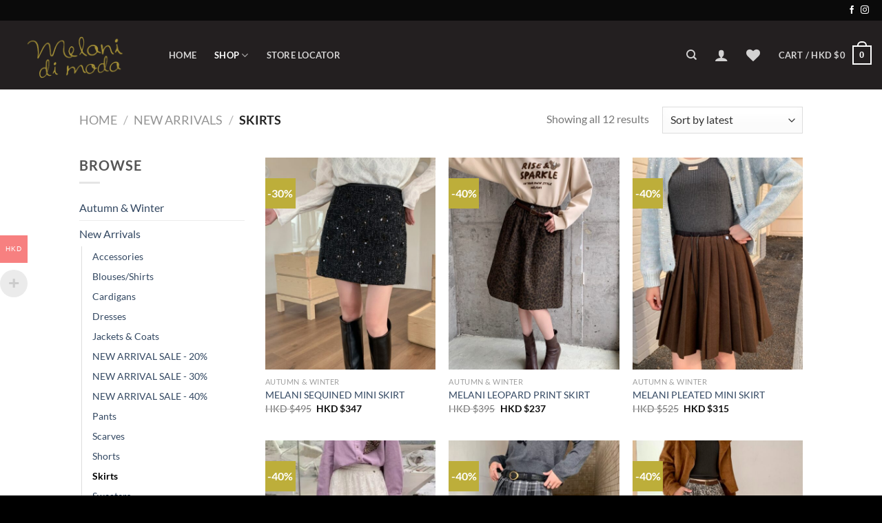

--- FILE ---
content_type: text/html; charset=UTF-8
request_url: https://melanidimoda.co/product-category/new-arrival/skirts-new-arrival/
body_size: 31891
content:
<!DOCTYPE html>
<html lang="en-US" class="loading-site no-js">
<head>
	<meta charset="UTF-8" />
	<link rel="profile" href="http://gmpg.org/xfn/11" />
	<link rel="pingback" href="https://melanidimoda.co/xmlrpc.php" />

	<!-- Optimized with WP Meteor v3.4.16 - https://wordpress.org/plugins/wp-meteor/ --><script data-wpmeteor-nooptimize="true" >var _wpmeteor={"gdpr":true,"rdelay":0,"preload":true,"elementor-animations":true,"elementor-pp":true,"v":"3.4.16","rest_url":"https:\/\/melanidimoda.co\/wp-json\/"};(()=>{try{new MutationObserver(function(){}),new Promise(function(){}),Object.assign({},{}),document.fonts.ready.then(function(){})}catch{s="wpmeteordisable=1",i=document.location.href,i.match(/[?&]wpmeteordisable/)||(o="",i.indexOf("?")==-1?i.indexOf("#")==-1?o=i+"?"+s:o=i.replace("#","?"+s+"#"):i.indexOf("#")==-1?o=i+"&"+s:o=i.replace("#","&"+s+"#"),document.location.href=o)}var s,i,o;})();

</script><script data-wpmeteor-nooptimize="true" >(()=>{var v="addEventListener",ue="removeEventListener",p="getAttribute",L="setAttribute",pe="removeAttribute",N="hasAttribute",St="querySelector",F=St+"All",U="appendChild",Q="removeChild",fe="createElement",T="tagName",Ae="getOwnPropertyDescriptor",y="prototype",W="__lookupGetter__",Ee="__lookupSetter__",m="DOMContentLoaded",f="load",B="pageshow",me="error";var d=window,c=document,Te=c.documentElement;var $=console.error;var Ke=!0,X=class{constructor(){this.known=[]}init(){let t,n,s=(r,a)=>{if(Ke&&r&&r.fn&&!r.__wpmeteor){let o=function(i){return i===r?this:(c[v](m,l=>{i.call(c,r,l,"jQueryMock")}),this)};this.known.push([r,r.fn.ready,r.fn.init?.prototype?.ready]),r.fn.ready=o,r.fn.init?.prototype?.ready&&(r.fn.init.prototype.ready=o),r.__wpmeteor=!0}return r};window.jQuery||window.$,Object.defineProperty(window,"jQuery",{get(){return t},set(r){t=s(r,"jQuery")},configurable:!0}),Object.defineProperty(window,"$",{get(){return n},set(r){n=s(r,"$")},configurable:!0})}unmock(){this.known.forEach(([t,n,s])=>{t.fn.ready=n,t.fn.init?.prototype?.ready&&s&&(t.fn.init.prototype.ready=s)}),Ke=!1}};var ge="fpo:first-interaction",he="fpo:replay-captured-events";var Je="fpo:element-loaded",Se="fpo:images-loaded",M="fpo:the-end";var Z="click",V=window,Qe=V.addEventListener.bind(V),Xe=V.removeEventListener.bind(V),Ge="removeAttribute",ve="getAttribute",Gt="setAttribute",Ne=["touchstart","touchmove","touchend","touchcancel","keydown","wheel"],Ze=["mouseover","mouseout",Z],Nt=["touchstart","touchend","touchcancel","mouseover","mouseout",Z],R="data-wpmeteor-";var Ue="dispatchEvent",je=e=>{let t=new MouseEvent(Z,{view:e.view,bubbles:!0,cancelable:!0});return Object.defineProperty(t,"target",{writable:!1,value:e.target}),t},Be=class{static capture(){let t=!1,[,n,s]=`${window.Promise}`.split(/[\s[(){]+/s);if(V["__"+s+n])return;let r=[],a=o=>{if(o.target&&Ue in o.target){if(!o.isTrusted)return;if(o.cancelable&&!Ne.includes(o.type))try{o.preventDefault()}catch{}o.stopImmediatePropagation(),o.type===Z?r.push(je(o)):Nt.includes(o.type)&&r.push(o),o.target[Gt](R+o.type,!0),t||(t=!0,V[Ue](new CustomEvent(ge)))}};V.addEventListener(he,()=>{Ze.forEach(l=>Xe(l,a,{passive:!1,capture:!0})),Ne.forEach(l=>Xe(l,a,{passive:!0,capture:!0}));let o;for(;o=r.shift();){var i=o.target;i[ve](R+"touchstart")&&i[ve](R+"touchend")&&!i[ve](R+Z)?(i[ve](R+"touchmove")||r.push(je(o)),i[Ge](R+"touchstart"),i[Ge](R+"touchend")):i[Ge](R+o.type),i[Ue](o)}}),Ze.forEach(o=>Qe(o,a,{passive:!1,capture:!0})),Ne.forEach(o=>Qe(o,a,{passive:!0,capture:!0}))}};var et=Be;var j=class{constructor(){this.l=[]}emit(t,n=null){this.l[t]&&this.l[t].forEach(s=>s(n))}on(t,n){this.l[t]||=[],this.l[t].push(n)}off(t,n){this.l[t]=(this.l[t]||[]).filter(s=>s!==n)}};var D=new j;var ye=c[fe]("span");ye[L]("id","elementor-device-mode");ye[L]("class","elementor-screen-only");var Ut=!1,tt=()=>(Ut||c.body[U](ye),getComputedStyle(ye,":after").content.replace(/"/g,""));var rt=e=>e[p]("class")||"",nt=(e,t)=>e[L]("class",t),st=()=>{d[v](f,function(){let e=tt(),t=Math.max(Te.clientWidth||0,d.innerWidth||0),n=Math.max(Te.clientHeight||0,d.innerHeight||0),s=["_animation_"+e,"animation_"+e,"_animation","_animation","animation"];Array.from(c[F](".elementor-invisible")).forEach(r=>{let a=r.getBoundingClientRect();if(a.top+d.scrollY<=n&&a.left+d.scrollX<t)try{let i=JSON.parse(r[p]("data-settings"));if(i.trigger_source)return;let l=i._animation_delay||i.animation_delay||0,u,E;for(var o=0;o<s.length;o++)if(i[s[o]]){E=s[o],u=i[E];break}if(u){let q=rt(r),J=u==="none"?q:q+" animated "+u,At=setTimeout(()=>{nt(r,J.replace(/\belementor-invisible\b/,"")),s.forEach(Tt=>delete i[Tt]),r[L]("data-settings",JSON.stringify(i))},l);D.on("fi",()=>{clearTimeout(At),nt(r,rt(r).replace(new RegExp("\b"+u+"\b"),""))})}}catch(i){console.error(i)}})})};var ot="data-in-mega_smartmenus",it=()=>{let e=c[fe]("div");e.innerHTML='<span class="sub-arrow --wp-meteor"><i class="fa" aria-hidden="true"></i></span>';let t=e.firstChild,n=s=>{let r=[];for(;s=s.previousElementSibling;)r.push(s);return r};c[v](m,function(){Array.from(c[F](".pp-advanced-menu ul")).forEach(s=>{if(s[p](ot))return;(s[p]("class")||"").match(/\bmega-menu\b/)&&s[F]("ul").forEach(o=>{o[L](ot,!0)});let r=n(s),a=r.filter(o=>o).filter(o=>o[T]==="A").pop();if(a||(a=r.map(o=>Array.from(o[F]("a"))).filter(o=>o).flat().pop()),a){let o=t.cloneNode(!0);a[U](o),new MutationObserver(l=>{l.forEach(({addedNodes:u})=>{u.forEach(E=>{if(E.nodeType===1&&E[T]==="SPAN")try{a[Q](o)}catch{}})})}).observe(a,{childList:!0})}})})};var w="readystatechange",A="message";var Y="SCRIPT",g="data-wpmeteor-",b=Object.defineProperty,Ve=Object.defineProperties,P="javascript/blocked",Pe=/^\s*(application|text)\/javascript|module\s*$/i,mt="requestAnimationFrame",gt="requestIdleCallback",ie="setTimeout",Ie="__dynamic",I=d.constructor.name+"::",ce=c.constructor.name+"::",ht=function(e,t){t=t||d;for(var n=0;n<this.length;n++)e.call(t,this[n],n,this)};"NodeList"in d&&!NodeList[y].forEach&&(NodeList[y].forEach=ht);"HTMLCollection"in d&&!HTMLCollection[y].forEach&&(HTMLCollection[y].forEach=ht);_wpmeteor["elementor-animations"]&&st(),_wpmeteor["elementor-pp"]&&it();var _e=[],Le=[],ee=[],se=!1,k=[],h={},He=!1,Bt=0,H=c.visibilityState==="visible"?d[mt]:d[ie],vt=d[gt]||H;c[v]("visibilitychange",()=>{H=c.visibilityState==="visible"?d[mt]:d[ie],vt=d[gt]||H});var C=d[ie],De,z=["src","type"],x=Object,te="definePropert";x[te+"y"]=(e,t,n)=>{if(e===d&&["jQuery","onload"].indexOf(t)>=0||(e===c||e===c.body)&&["readyState","write","writeln","on"+w].indexOf(t)>=0)return["on"+w,"on"+f].indexOf(t)&&n.set&&(h["on"+w]=h["on"+w]||[],h["on"+w].push(n.set)),e;if(e instanceof HTMLScriptElement&&z.indexOf(t)>=0){if(!e[t+"__def"]){let s=x[Ae](e,t);b(e,t,{set(r){return e[t+"__set"]?e[t+"__set"].call(e,r):s.set.call(e,r)},get(){return e[t+"__get"]?e[t+"__get"].call(e):s.get.call(e)}}),e[t+"__def"]=!0}return n.get&&(e[t+"__get"]=n.get),n.set&&(e[t+"__set"]=n.set),e}return b(e,t,n)};x[te+"ies"]=(e,t)=>{for(let n in t)x[te+"y"](e,n,t[n]);for(let n of x.getOwnPropertySymbols(t))x[te+"y"](e,n,t[n]);return e};var qe=EventTarget[y][v],yt=EventTarget[y][ue],ae=qe.bind(c),Ct=yt.bind(c),G=qe.bind(d),_t=yt.bind(d),Lt=Document[y].createElement,le=Lt.bind(c),de=c.__proto__[W]("readyState").bind(c),ct="loading";b(c,"readyState",{get(){return ct},set(e){return ct=e}});var at=e=>k.filter(([t,,n],s)=>{if(!(e.indexOf(t.type)<0)){n||(n=t.target);try{let r=n.constructor.name+"::"+t.type;for(let a=0;a<h[r].length;a++)if(h[r][a]){let o=r+"::"+s+"::"+a;if(!xe[o])return!0}}catch{}}}).length,oe,xe={},K=e=>{k.forEach(([t,n,s],r)=>{if(!(e.indexOf(t.type)<0)){s||(s=t.target);try{let a=s.constructor.name+"::"+t.type;if((h[a]||[]).length)for(let o=0;o<h[a].length;o++){let i=h[a][o];if(i){let l=a+"::"+r+"::"+o;if(!xe[l]){xe[l]=!0,c.readyState=n,oe=a;try{Bt++,!i[y]||i[y].constructor===i?i.bind(s)(t):i(t)}catch(u){$(u,i)}oe=null}}}}catch(a){$(a)}}})};ae(m,e=>{k.push([new e.constructor(m,e),de(),c])});ae(w,e=>{k.push([new e.constructor(w,e),de(),c])});G(m,e=>{k.push([new e.constructor(m,e),de(),d])});G(f,e=>{He=!0,k.push([new e.constructor(f,e),de(),d]),O||K([m,w,A,f,B])});G(B,e=>{k.push([new e.constructor(B,e),de(),d]),O||K([m,w,A,f,B])});var wt=e=>{k.push([e,c.readyState,d])},Ot=d[W]("onmessage"),Rt=d[Ee]("onmessage"),Pt=()=>{_t(A,wt),(h[I+"message"]||[]).forEach(e=>{G(A,e)}),b(d,"onmessage",{get:Ot,set:Rt})};G(A,wt);var Dt=new X;Dt.init();var Fe=()=>{!O&&!se&&(O=!0,c.readyState="loading",H($e),H(S)),He||G(f,()=>{Fe()})};G(ge,()=>{Fe()});D.on(Se,()=>{Fe()});_wpmeteor.rdelay>=0&&et.capture();var re=[-1],Ce=e=>{re=re.filter(t=>t!==e.target),re.length||C(D.emit.bind(D,M))};var O=!1,S=()=>{let e=_e.shift();if(e)e[p](g+"src")?e[N]("async")||e[Ie]?(e.isConnected&&(re.push(e),setTimeout(Ce,1e3,{target:e})),Oe(e,Ce),C(S)):Oe(e,C.bind(null,S)):(e.origtype==P&&Oe(e),C(S));else if(Le.length)_e.push(...Le),Le.length=0,C(S);else if(at([m,w,A]))K([m,w,A]),C(S);else if(He)if(at([f,B,A]))K([f,B,A]),C(S);else if(re.length>1)vt(S);else if(ee.length)_e.push(...ee),ee.length=0,C(S);else{if(d.RocketLazyLoadScripts)try{RocketLazyLoadScripts.run()}catch(t){$(t)}c.readyState="complete",Pt(),Dt.unmock(),O=!1,se=!0,d[ie](()=>Ce({target:-1}))}else O=!1},xt=e=>{let t=le(Y),n=e.attributes;for(var s=n.length-1;s>=0;s--)n[s].name.startsWith(g)||t[L](n[s].name,n[s].value);let r=e[p](g+"type");r?t.type=r:t.type="text/javascript",(e.textContent||"").match(/^\s*class RocketLazyLoadScripts/)?t.textContent=e.textContent.replace(/^\s*class\s*RocketLazyLoadScripts/,"window.RocketLazyLoadScripts=class").replace("RocketLazyLoadScripts.run();",""):t.textContent=e.textContent;for(let a of["onload","onerror","onreadystatechange"])e[a]&&(t[a]=e[a]);return t},Oe=(e,t)=>{let n=e[p](g+"src");if(n){let s=qe.bind(e);e.isConnected&&t&&(s(f,t),s(me,t)),e.origtype=e[p](g+"type")||"text/javascript",e.origsrc=n,(!e.isConnected||e[N]("nomodule")||e.type&&!Pe.test(e.type))&&t&&t(new Event(f,{target:e}))}else e.origtype===P?(e.origtype=e[p](g+"type")||"text/javascript",e[pe]("integrity"),e.textContent=e.textContent+`
`):t&&t(new Event(f,{target:e}))},We=(e,t)=>{let n=(h[e]||[]).indexOf(t);if(n>=0)return h[e][n]=void 0,!0},lt=(e,t,...n)=>{if("HTMLDocument::"+m==oe&&e===m&&!t.toString().match(/jQueryMock/)){D.on(M,c[v].bind(c,e,t,...n));return}if(t&&(e===m||e===w)){let s=ce+e;h[s]=h[s]||[],h[s].push(t),se&&K([e]);return}return ae(e,t,...n)},dt=(e,t,...n)=>{if(e===m){let s=ce+e;We(s,t)}return Ct(e,t,...n)};Ve(c,{[v]:{get(){return lt},set(){return lt}},[ue]:{get(){return dt},set(){return dt}}});var ne=c.createDocumentFragment(),$e=()=>{ne.hasChildNodes()&&(c.head[U](ne),ne=c.createDocumentFragment())},ut={},we=e=>{if(e)try{let t=new URL(e,c.location.href),n=t.origin;if(n&&!ut[n]&&c.location.host!==t.host){let s=le("link");s.rel="preconnect",s.href=n,ne[U](s),ut[n]=!0,O&&H($e)}}catch{}},be={},kt=(e,t,n,s)=>{let r=le("link");r.rel=t?"modulepre"+f:"pre"+f,r.as="script",n&&r[L]("crossorigin",n),s&&r[L]("integrity",s);try{e=new URL(e,c.location.href).href}catch{}r.href=e,ne[U](r),be[e]=!0,O&&H($e)},ke=function(...e){let t=le(...e);if(!e||e[0].toUpperCase()!==Y||!O)return t;let n=t[L].bind(t),s=t[p].bind(t),r=t[pe].bind(t),a=t[N].bind(t),o=t[W]("attributes").bind(t);return z.forEach(i=>{let l=t[W](i).bind(t),u=t[Ee](i).bind(t);x[te+"y"](t,i,{set(E){return i==="type"&&E&&!Pe.test(E)?n(i,E):((i==="src"&&E||i==="type"&&E&&t.origsrc)&&n("type",P),E?n(g+i,E):r(g+i))},get(){let E=t[p](g+i);if(i==="src")try{return new URL(E,c.location.href).href}catch{}return E}}),b(t,"orig"+i,{set(E){return u(E)},get(){return l()}})}),t[L]=function(i,l){if(z.includes(i))return i==="type"&&l&&!Pe.test(l)?n(i,l):((i==="src"&&l||i==="type"&&l&&t.origsrc)&&n("type",P),l?n(g+i,l):r(g+i));n(i,l)},t[p]=function(i){let l=z.indexOf(i)>=0?s(g+i):s(i);if(i==="src")try{return new URL(l,c.location.href).href}catch{}return l},t[N]=function(i){return z.indexOf(i)>=0?a(g+i):a(i)},b(t,"attributes",{get(){return[...o()].filter(l=>l.name!=="type").map(l=>({name:l.name.match(new RegExp(g))?l.name.replace(g,""):l.name,value:l.value}))}}),t[Ie]=!0,t};Object.defineProperty(Document[y],"createElement",{set(e){e!==ke&&(De=e)},get(){return De||ke}});var Re=new Set,ze=new MutationObserver(e=>{e.forEach(({removedNodes:t,addedNodes:n,target:s})=>{t.forEach(r=>{r.nodeType===1&&Y===r[T]&&"origtype"in r&&Re.delete(r)}),n.forEach(r=>{if(r.nodeType===1)if(Y===r[T]){if("origtype"in r){if(r.origtype!==P)return}else if(r[p]("type")!==P)return;"origtype"in r||z.forEach(o=>{let i=r[W](o).bind(r),l=r[Ee](o).bind(r);b(r,"orig"+o,{set(u){return l(u)},get(){return i()}})});let a=r[p](g+"src");if(Re.has(r)&&$("Inserted twice",r),r.parentNode){Re.add(r);let o=r[p](g+"type");(a||"").match(/\/gtm.js\?/)||r[N]("async")||r[Ie]?(ee.push(r),we(a)):r[N]("defer")||o==="module"?(Le.push(r),we(a)):(a&&!r[N]("nomodule")&&!be[a]&&kt(a,o==="module",r[N]("crossorigin")&&r[p]("crossorigin"),r[p]("integrity")),_e.push(r))}else r[v](f,o=>o.target.parentNode[Q](o.target)),r[v](me,o=>o.target.parentNode[Q](o.target)),s[U](r)}else r[T]==="LINK"&&r[p]("as")==="script"&&(be[r[p]("href")]=!0)})})}),bt={childList:!0,subtree:!0};ze.observe(c.documentElement,bt);var Mt=HTMLElement[y].attachShadow;HTMLElement[y].attachShadow=function(e){let t=Mt.call(this,e);return e.mode==="open"&&ze.observe(t,bt),t};(()=>{let e=x[Ae](HTMLIFrameElement[y],"src");b(HTMLIFrameElement[y],"src",{get(){return this.dataset.fpoSrc?this.dataset.fpoSrc:e.get.call(this)},set(t){delete this.dataset.fpoSrc,e.set.call(this,t)}})})();D.on(M,()=>{(!De||De===ke)&&(Document[y].createElement=Lt,ze.disconnect()),dispatchEvent(new CustomEvent(he)),dispatchEvent(new CustomEvent(M))});var Me=e=>{let t,n;!c.currentScript||!c.currentScript.parentNode?(t=c.body,n=t.lastChild):(n=c.currentScript,t=n.parentNode);try{let s=le("div");s.innerHTML=e,Array.from(s.childNodes).forEach(r=>{r.nodeName===Y?t.insertBefore(xt(r),n):t.insertBefore(r,n)})}catch(s){$(s)}},pt=e=>Me(e+`
`);Ve(c,{write:{get(){return Me},set(e){return Me=e}},writeln:{get(){return pt},set(e){return pt=e}}});var ft=(e,t,...n)=>{if(I+m==oe&&e===m&&!t.toString().match(/jQueryMock/)){D.on(M,d[v].bind(d,e,t,...n));return}if(I+f==oe&&e===f){D.on(M,d[v].bind(d,e,t,...n));return}if(t&&(e===f||e===B||e===m||e===A&&!se)){let s=e===m?ce+e:I+e;h[s]=h[s]||[],h[s].push(t),se&&K([e]);return}return G(e,t,...n)},Et=(e,t,...n)=>{if(e===f||e===m||e===B){let s=e===m?ce+e:I+e;We(s,t)}return _t(e,t,...n)};Ve(d,{[v]:{get(){return ft},set(){return ft}},[ue]:{get(){return Et},set(){return Et}}});var Ye=e=>{let t;return{get(){return t},set(n){return t&&We(e,n),h[e]=h[e]||[],h[e].push(n),t=n}}};G(Je,e=>{let{target:t,event:n}=e.detail,s=t===d?c.body:t,r=s[p](g+"on"+n.type);s[pe](g+"on"+n.type);try{let a=new Function("event",r);t===d?d[v](f,a.bind(t,n)):a.call(t,n)}catch(a){console.err(a)}});{let e=Ye(I+f);b(d,"onload",e),ae(m,()=>{b(c.body,"onload",e)})}b(c,"onreadystatechange",Ye(ce+w));b(d,"onmessage",Ye(I+A));(()=>{let e=d.innerHeight,t=d.innerWidth,n=r=>{let o={"4g":1250,"3g":2500,"2g":2500}[(navigator.connection||{}).effectiveType]||0,i=r.getBoundingClientRect(),l={top:-1*e-o,left:-1*t-o,bottom:e+o,right:t+o};return!(i.left>=l.right||i.right<=l.left||i.top>=l.bottom||i.bottom<=l.top)},s=(r=!0)=>{let a=1,o=-1,i={},l=()=>{o++,--a||d[ie](D.emit.bind(D,Se),_wpmeteor.rdelay)};Array.from(c.getElementsByTagName("*")).forEach(u=>{let E,q,J;if(u[T]==="IMG"){let _=u.currentSrc||u.src;_&&!i[_]&&!_.match(/^data:/i)&&((u.loading||"").toLowerCase()!=="lazy"||n(u))&&(E=_)}else if(u[T]===Y)we(u[p](g+"src"));else if(u[T]==="LINK"&&u[p]("as")==="script"&&["pre"+f,"modulepre"+f].indexOf(u[p]("rel"))>=0)be[u[p]("href")]=!0;else if((q=d.getComputedStyle(u))&&(J=(q.backgroundImage||"").match(/^url\s*\((.*?)\)/i))&&(J||[]).length){let _=J[0].slice(4,-1).replace(/"/g,"");!i[_]&&!_.match(/^data:/i)&&(E=_)}if(E){i[E]=!0;let _=new Image;r&&(a++,_[v](f,l),_[v](me,l)),_.src=E}}),c.fonts.ready.then(()=>{l()})};_wpmeteor.rdelay===0?ae(m,s):G(f,s)})();})();
//1.0.42

</script><script  data-wpmeteor-nooptimize="true">var et_site_url='https://melanidimoda.co';var et_post_id='0';function et_core_page_resource_fallback(a,b){"undefined"===typeof b&&(b=a.sheet.cssRules&&0===a.sheet.cssRules.length);b&&(a.onerror=null,a.onload=null,a.href?a.href=et_site_url+"/?et_core_page_resource="+a.id+et_post_id:a.src&&(a.src=et_site_url+"/?et_core_page_resource="+a.id+et_post_id))}
</script>				<script  type="javascript/blocked" data-wpmeteor-type="text/javascript" >document.documentElement.className = document.documentElement.className + ' yes-js js_active js'</script>
			<script  type="javascript/blocked" data-wpmeteor-type="text/javascript" >(function(html){html.className = html.className.replace(/\bno-js\b/,'js')})(document.documentElement);</script>
<meta name='robots' content='index, follow, max-image-preview:large, max-snippet:-1, max-video-preview:-1' />
	<style>img:is([sizes="auto" i], [sizes^="auto," i]) { contain-intrinsic-size: 3000px 1500px }</style>
	<meta name="viewport" content="width=device-width, initial-scale=1" />
	<!-- This site is optimized with the Yoast SEO plugin v26.7 - https://yoast.com/wordpress/plugins/seo/ -->
	<title>Skirts Collection | Melani di moda</title>
	<meta name="description" content="Skirts Collection | Melani di Moda is known for its stylish and glamorous image. Each item is attentively sourced from Asia, Europe to..." />
	<link rel="canonical" href="https://melanidimoda.co/product-category/new-arrival/skirts-new-arrival/" />
	<meta property="og:locale" content="en_US" />
	<meta property="og:type" content="article" />
	<meta property="og:title" content="Skirts Collection | Melani di moda" />
	<meta property="og:description" content="Skirts Collection | Melani di Moda is known for its stylish and glamorous image. Each item is attentively sourced from Asia, Europe to..." />
	<meta property="og:url" content="https://melanidimoda.co/product-category/new-arrival/skirts-new-arrival/" />
	<meta property="og:site_name" content="Melani di moda" />
	<meta name="twitter:card" content="summary_large_image" />
	<script type="application/ld+json" class="yoast-schema-graph">{"@context":"https://schema.org","@graph":[{"@type":"CollectionPage","@id":"https://melanidimoda.co/product-category/new-arrival/skirts-new-arrival/","url":"https://melanidimoda.co/product-category/new-arrival/skirts-new-arrival/","name":"Skirts Collection | Melani di moda","isPartOf":{"@id":"https://melanidimoda.co/#website"},"primaryImageOfPage":{"@id":"https://melanidimoda.co/product-category/new-arrival/skirts-new-arrival/#primaryimage"},"image":{"@id":"https://melanidimoda.co/product-category/new-arrival/skirts-new-arrival/#primaryimage"},"thumbnailUrl":"https://melanidimoda.co/wp-content/uploads/2025/12/C5F4482M01-3.jpg","description":"Skirts Collection | Melani di Moda is known for its stylish and glamorous image. Each item is attentively sourced from Asia, Europe to...","breadcrumb":{"@id":"https://melanidimoda.co/product-category/new-arrival/skirts-new-arrival/#breadcrumb"},"inLanguage":"en-US"},{"@type":"ImageObject","inLanguage":"en-US","@id":"https://melanidimoda.co/product-category/new-arrival/skirts-new-arrival/#primaryimage","url":"https://melanidimoda.co/wp-content/uploads/2025/12/C5F4482M01-3.jpg","contentUrl":"https://melanidimoda.co/wp-content/uploads/2025/12/C5F4482M01-3.jpg","width":1044,"height":1304},{"@type":"BreadcrumbList","@id":"https://melanidimoda.co/product-category/new-arrival/skirts-new-arrival/#breadcrumb","itemListElement":[{"@type":"ListItem","position":1,"name":"Home","item":"https://melanidimoda.co/"},{"@type":"ListItem","position":2,"name":"New Arrivals","item":"https://melanidimoda.co/product-category/new-arrival/"},{"@type":"ListItem","position":3,"name":"Skirts"}]},{"@type":"WebSite","@id":"https://melanidimoda.co/#website","url":"https://melanidimoda.co/","name":"Melani di moda","description":"Hong Kong Fashion Chain Store. Online &amp; Offline. Shop latest trends in women&#039;s fashion, handbags, scarves &amp; accessories","potentialAction":[{"@type":"SearchAction","target":{"@type":"EntryPoint","urlTemplate":"https://melanidimoda.co/?s={search_term_string}"},"query-input":{"@type":"PropertyValueSpecification","valueRequired":true,"valueName":"search_term_string"}}],"inLanguage":"en-US"}]}</script>
	<!-- / Yoast SEO plugin. -->


<link rel='prefetch' href='https://melanidimoda.co/wp-content/themes/flatsome/assets/js/flatsome.js?ver=51d1c732cb1803d92751' />
<link rel='prefetch' href='https://melanidimoda.co/wp-content/themes/flatsome/assets/js/chunk.slider.js?ver=3.19.3' />
<link rel='prefetch' href='https://melanidimoda.co/wp-content/themes/flatsome/assets/js/chunk.popups.js?ver=3.19.3' />
<link rel='prefetch' href='https://melanidimoda.co/wp-content/themes/flatsome/assets/js/chunk.tooltips.js?ver=3.19.3' />
<link rel='prefetch' href='https://melanidimoda.co/wp-content/themes/flatsome/assets/js/woocommerce.js?ver=60a299668ea84c875077' />
<link rel="alternate" type="application/rss+xml" title="Melani di moda &raquo; Feed" href="https://melanidimoda.co/feed/" />
<link rel="alternate" type="application/rss+xml" title="Melani di moda &raquo; Skirts Category Feed" href="https://melanidimoda.co/product-category/new-arrival/skirts-new-arrival/feed/" />
<script  type="javascript/blocked" data-wpmeteor-type="text/javascript" >
/* <![CDATA[ */
window._wpemojiSettings = {"baseUrl":"https:\/\/s.w.org\/images\/core\/emoji\/15.0.3\/72x72\/","ext":".png","svgUrl":"https:\/\/s.w.org\/images\/core\/emoji\/15.0.3\/svg\/","svgExt":".svg","source":{"concatemoji":"https:\/\/melanidimoda.co\/wp-includes\/js\/wp-emoji-release.min.js?ver=6.7.4"}};
/*! This file is auto-generated */
!function(i,n){var o,s,e;function c(e){try{var t={supportTests:e,timestamp:(new Date).valueOf()};sessionStorage.setItem(o,JSON.stringify(t))}catch(e){}}function p(e,t,n){e.clearRect(0,0,e.canvas.width,e.canvas.height),e.fillText(t,0,0);var t=new Uint32Array(e.getImageData(0,0,e.canvas.width,e.canvas.height).data),r=(e.clearRect(0,0,e.canvas.width,e.canvas.height),e.fillText(n,0,0),new Uint32Array(e.getImageData(0,0,e.canvas.width,e.canvas.height).data));return t.every(function(e,t){return e===r[t]})}function u(e,t,n){switch(t){case"flag":return n(e,"\ud83c\udff3\ufe0f\u200d\u26a7\ufe0f","\ud83c\udff3\ufe0f\u200b\u26a7\ufe0f")?!1:!n(e,"\ud83c\uddfa\ud83c\uddf3","\ud83c\uddfa\u200b\ud83c\uddf3")&&!n(e,"\ud83c\udff4\udb40\udc67\udb40\udc62\udb40\udc65\udb40\udc6e\udb40\udc67\udb40\udc7f","\ud83c\udff4\u200b\udb40\udc67\u200b\udb40\udc62\u200b\udb40\udc65\u200b\udb40\udc6e\u200b\udb40\udc67\u200b\udb40\udc7f");case"emoji":return!n(e,"\ud83d\udc26\u200d\u2b1b","\ud83d\udc26\u200b\u2b1b")}return!1}function f(e,t,n){var r="undefined"!=typeof WorkerGlobalScope&&self instanceof WorkerGlobalScope?new OffscreenCanvas(300,150):i.createElement("canvas"),a=r.getContext("2d",{willReadFrequently:!0}),o=(a.textBaseline="top",a.font="600 32px Arial",{});return e.forEach(function(e){o[e]=t(a,e,n)}),o}function t(e){var t=i.createElement("script");t.src=e,t.defer=!0,i.head.appendChild(t)}"undefined"!=typeof Promise&&(o="wpEmojiSettingsSupports",s=["flag","emoji"],n.supports={everything:!0,everythingExceptFlag:!0},e=new Promise(function(e){i.addEventListener("DOMContentLoaded",e,{once:!0})}),new Promise(function(t){var n=function(){try{var e=JSON.parse(sessionStorage.getItem(o));if("object"==typeof e&&"number"==typeof e.timestamp&&(new Date).valueOf()<e.timestamp+604800&&"object"==typeof e.supportTests)return e.supportTests}catch(e){}return null}();if(!n){if("undefined"!=typeof Worker&&"undefined"!=typeof OffscreenCanvas&&"undefined"!=typeof URL&&URL.createObjectURL&&"undefined"!=typeof Blob)try{var e="postMessage("+f.toString()+"("+[JSON.stringify(s),u.toString(),p.toString()].join(",")+"));",r=new Blob([e],{type:"text/javascript"}),a=new Worker(URL.createObjectURL(r),{name:"wpTestEmojiSupports"});return void(a.onmessage=function(e){c(n=e.data),a.terminate(),t(n)})}catch(e){}c(n=f(s,u,p))}t(n)}).then(function(e){for(var t in e)n.supports[t]=e[t],n.supports.everything=n.supports.everything&&n.supports[t],"flag"!==t&&(n.supports.everythingExceptFlag=n.supports.everythingExceptFlag&&n.supports[t]);n.supports.everythingExceptFlag=n.supports.everythingExceptFlag&&!n.supports.flag,n.DOMReady=!1,n.readyCallback=function(){n.DOMReady=!0}}).then(function(){return e}).then(function(){var e;n.supports.everything||(n.readyCallback(),(e=n.source||{}).concatemoji?t(e.concatemoji):e.wpemoji&&e.twemoji&&(t(e.twemoji),t(e.wpemoji)))}))}((window,document),window._wpemojiSettings);
/* ]]> */
</script>
<link rel='stylesheet' id='woocommerce-multi-currency-css' href='https://melanidimoda.co/wp-content/plugins/woocommerce-multi-currency/css/woocommerce-multi-currency.min.css?ver=2.1.30' type='text/css' media='all' />
<style id='woocommerce-multi-currency-inline-css' type='text/css'>
.woocommerce-multi-currency .wmc-list-currencies .wmc-currency.wmc-active,.woocommerce-multi-currency .wmc-list-currencies .wmc-currency:hover {background: #f78080 !important;}
		.woocommerce-multi-currency .wmc-list-currencies .wmc-currency,.woocommerce-multi-currency .wmc-title, .woocommerce-multi-currency.wmc-price-switcher a {background: #212121 !important;}
		.woocommerce-multi-currency .wmc-title, .woocommerce-multi-currency .wmc-list-currencies .wmc-currency span,.woocommerce-multi-currency .wmc-list-currencies .wmc-currency a,.woocommerce-multi-currency.wmc-price-switcher a {color: #ffffff !important;}.woocommerce-multi-currency.wmc-shortcode .wmc-currency{background-color:#ffffff;color:#212121}.woocommerce-multi-currency.wmc-shortcode .wmc-currency.wmc-active,.woocommerce-multi-currency.wmc-shortcode .wmc-current-currency{background-color:#ffffff;color:#212121}.woocommerce-multi-currency.wmc-shortcode.vertical-currency-symbols-circle:not(.wmc-currency-trigger-click) .wmc-currency-wrapper:hover .wmc-sub-currency,.woocommerce-multi-currency.wmc-shortcode.vertical-currency-symbols-circle.wmc-currency-trigger-click .wmc-sub-currency{animation: height_slide 500ms;}@keyframes height_slide {0% {height: 0;} 100% {height: 500%;} }
</style>
<style id='wp-emoji-styles-inline-css' type='text/css'>

	img.wp-smiley, img.emoji {
		display: inline !important;
		border: none !important;
		box-shadow: none !important;
		height: 1em !important;
		width: 1em !important;
		margin: 0 0.07em !important;
		vertical-align: -0.1em !important;
		background: none !important;
		padding: 0 !important;
	}
</style>
<style id='wp-block-library-inline-css' type='text/css'>
:root{--wp-admin-theme-color:#007cba;--wp-admin-theme-color--rgb:0,124,186;--wp-admin-theme-color-darker-10:#006ba1;--wp-admin-theme-color-darker-10--rgb:0,107,161;--wp-admin-theme-color-darker-20:#005a87;--wp-admin-theme-color-darker-20--rgb:0,90,135;--wp-admin-border-width-focus:2px;--wp-block-synced-color:#7a00df;--wp-block-synced-color--rgb:122,0,223;--wp-bound-block-color:var(--wp-block-synced-color)}@media (min-resolution:192dpi){:root{--wp-admin-border-width-focus:1.5px}}.wp-element-button{cursor:pointer}:root{--wp--preset--font-size--normal:16px;--wp--preset--font-size--huge:42px}:root .has-very-light-gray-background-color{background-color:#eee}:root .has-very-dark-gray-background-color{background-color:#313131}:root .has-very-light-gray-color{color:#eee}:root .has-very-dark-gray-color{color:#313131}:root .has-vivid-green-cyan-to-vivid-cyan-blue-gradient-background{background:linear-gradient(135deg,#00d084,#0693e3)}:root .has-purple-crush-gradient-background{background:linear-gradient(135deg,#34e2e4,#4721fb 50%,#ab1dfe)}:root .has-hazy-dawn-gradient-background{background:linear-gradient(135deg,#faaca8,#dad0ec)}:root .has-subdued-olive-gradient-background{background:linear-gradient(135deg,#fafae1,#67a671)}:root .has-atomic-cream-gradient-background{background:linear-gradient(135deg,#fdd79a,#004a59)}:root .has-nightshade-gradient-background{background:linear-gradient(135deg,#330968,#31cdcf)}:root .has-midnight-gradient-background{background:linear-gradient(135deg,#020381,#2874fc)}.has-regular-font-size{font-size:1em}.has-larger-font-size{font-size:2.625em}.has-normal-font-size{font-size:var(--wp--preset--font-size--normal)}.has-huge-font-size{font-size:var(--wp--preset--font-size--huge)}.has-text-align-center{text-align:center}.has-text-align-left{text-align:left}.has-text-align-right{text-align:right}#end-resizable-editor-section{display:none}.aligncenter{clear:both}.items-justified-left{justify-content:flex-start}.items-justified-center{justify-content:center}.items-justified-right{justify-content:flex-end}.items-justified-space-between{justify-content:space-between}.screen-reader-text{border:0;clip:rect(1px,1px,1px,1px);clip-path:inset(50%);height:1px;margin:-1px;overflow:hidden;padding:0;position:absolute;width:1px;word-wrap:normal!important}.screen-reader-text:focus{background-color:#ddd;clip:auto!important;clip-path:none;color:#444;display:block;font-size:1em;height:auto;left:5px;line-height:normal;padding:15px 23px 14px;text-decoration:none;top:5px;width:auto;z-index:100000}html :where(.has-border-color){border-style:solid}html :where([style*=border-top-color]){border-top-style:solid}html :where([style*=border-right-color]){border-right-style:solid}html :where([style*=border-bottom-color]){border-bottom-style:solid}html :where([style*=border-left-color]){border-left-style:solid}html :where([style*=border-width]){border-style:solid}html :where([style*=border-top-width]){border-top-style:solid}html :where([style*=border-right-width]){border-right-style:solid}html :where([style*=border-bottom-width]){border-bottom-style:solid}html :where([style*=border-left-width]){border-left-style:solid}html :where(img[class*=wp-image-]){height:auto;max-width:100%}:where(figure){margin:0 0 1em}html :where(.is-position-sticky){--wp-admin--admin-bar--position-offset:var(--wp-admin--admin-bar--height,0px)}@media screen and (max-width:600px){html :where(.is-position-sticky){--wp-admin--admin-bar--position-offset:0px}}
</style>
<link rel='stylesheet' id='contact-form-7-css' href='https://melanidimoda.co/wp-content/plugins/contact-form-7/includes/css/styles.css?ver=6.1.4' type='text/css' media='all' />
<style id='woocommerce-inline-inline-css' type='text/css'>
.woocommerce form .form-row .required { visibility: visible; }
</style>
<link rel='stylesheet' id='yith-wcwl-add-to-wishlist-css' href='https://melanidimoda.co/wp-content/plugins/yith-woocommerce-wishlist/assets/css/frontend/add-to-wishlist.css?ver=4.11.0' type='text/css' media='all' />
<style id='yith-wcwl-add-to-wishlist-inline-css' type='text/css'>
 :root { --rounded-corners-radius: 16px; --add-to-cart-rounded-corners-radius: 16px; --color-headers-background: #F4F4F4; --feedback-duration: 3s } 
</style>
<link rel='stylesheet' id='brands-styles-css' href='https://melanidimoda.co/wp-content/plugins/woocommerce/assets/css/brands.css?ver=10.1.3' type='text/css' media='all' />
<link rel='stylesheet' id='flatsome-woocommerce-wishlist-css' href='https://melanidimoda.co/wp-content/themes/flatsome/inc/integrations/wc-yith-wishlist/wishlist.css?ver=3.10.2' type='text/css' media='all' />
<link rel='stylesheet' id='notificationx-public-css' href='https://melanidimoda.co/wp-content/plugins/notificationx/assets/public/css/frontend.css?ver=3.2.1' type='text/css' media='all' />
<link rel='stylesheet' id='dashicons-css' href='https://melanidimoda.co/wp-includes/css/dashicons.min.css?ver=6.7.4' type='text/css' media='all' />
<style id='dashicons-inline-css' type='text/css'>
[data-font="Dashicons"]:before {font-family: 'Dashicons' !important;content: attr(data-icon) !important;speak: none !important;font-weight: normal !important;font-variant: normal !important;text-transform: none !important;line-height: 1 !important;font-style: normal !important;-webkit-font-smoothing: antialiased !important;-moz-osx-font-smoothing: grayscale !important;}
</style>
<link rel='stylesheet' id='notificationx-pro-public-css' href='https://melanidimoda.co/wp-content/plugins/notificationx-pro/assets/public/css/frontend.css?ver=3.0.7' type='text/css' media='all' />
<link rel='stylesheet' id='woo_discount_pro_style-css' href='https://melanidimoda.co/wp-content/plugins/woo-discount-rules-pro/Assets/Css/awdr_style.css?ver=2.6.2' type='text/css' media='all' />
<link rel='stylesheet' id='flatsome-main-css' href='https://melanidimoda.co/wp-content/themes/flatsome/assets/css/flatsome.css?ver=3.19.3' type='text/css' media='all' />
<style id='flatsome-main-inline-css' type='text/css'>
@font-face {
				font-family: "fl-icons";
				font-display: block;
				src: url(https://melanidimoda.co/wp-content/themes/flatsome/assets/css/icons/fl-icons.eot?v=3.19.3);
				src:
					url(https://melanidimoda.co/wp-content/themes/flatsome/assets/css/icons/fl-icons.eot#iefix?v=3.19.3) format("embedded-opentype"),
					url(https://melanidimoda.co/wp-content/themes/flatsome/assets/css/icons/fl-icons.woff2?v=3.19.3) format("woff2"),
					url(https://melanidimoda.co/wp-content/themes/flatsome/assets/css/icons/fl-icons.ttf?v=3.19.3) format("truetype"),
					url(https://melanidimoda.co/wp-content/themes/flatsome/assets/css/icons/fl-icons.woff?v=3.19.3) format("woff"),
					url(https://melanidimoda.co/wp-content/themes/flatsome/assets/css/icons/fl-icons.svg?v=3.19.3#fl-icons) format("svg");
			}
</style>
<link rel='stylesheet' id='flatsome-shop-css' href='https://melanidimoda.co/wp-content/themes/flatsome/assets/css/flatsome-shop.css?ver=3.19.3' type='text/css' media='all' />
<link rel='stylesheet' id='flatsome-style-css' href='https://melanidimoda.co/wp-content/themes/flatsome-child/style.css?ver=3.0' type='text/css' media='all' />
<link rel='stylesheet' id='cwginstock_frontend_css-css' href='https://melanidimoda.co/wp-content/plugins/back-in-stock-notifier-for-woocommerce/assets/css/frontend.min.css?ver=6.3.0' type='text/css' media='' />
<link rel='stylesheet' id='cwginstock_bootstrap-css' href='https://melanidimoda.co/wp-content/plugins/back-in-stock-notifier-for-woocommerce/assets/css/bootstrap.min.css?ver=6.3.0' type='text/css' media='' />
<script  type="javascript/blocked" data-wpmeteor-type="text/javascript" >
            window._nslDOMReady = (function () {
                const executedCallbacks = new Set();
            
                return function (callback) {
                    /**
                    * Third parties might dispatch DOMContentLoaded events, so we need to ensure that we only run our callback once!
                    */
                    if (executedCallbacks.has(callback)) return;
            
                    const wrappedCallback = function () {
                        if (executedCallbacks.has(callback)) return;
                        executedCallbacks.add(callback);
                        callback();
                    };
            
                    if (document.readyState === "complete" || document.readyState === "interactive") {
                        wrappedCallback();
                    } else {
                        document.addEventListener("DOMContentLoaded", wrappedCallback);
                    }
                };
            })();
        </script><script  type="javascript/blocked" data-wpmeteor-type="text/javascript"  data-wpmeteor-src="https://melanidimoda.co/wp-includes/js/jquery/jquery.min.js?ver=3.7.1" id="jquery-core-js"></script>
<script  type="javascript/blocked" data-wpmeteor-type="text/javascript"  data-wpmeteor-src="https://melanidimoda.co/wp-includes/js/jquery/jquery-migrate.min.js?ver=3.4.1" id="jquery-migrate-js"></script>
<script  type="javascript/blocked" data-wpmeteor-type="text/javascript"  id="woocommerce-multi-currency-js-extra">
/* <![CDATA[ */
var wooMultiCurrencyParams = {"enableCacheCompatible":"1","ajaxUrl":"https:\/\/melanidimoda.co\/wp-admin\/admin-ajax.php","switchByJS":"1"};
/* ]]> */
</script>
<script  type="javascript/blocked" data-wpmeteor-type="text/javascript"  data-wpmeteor-src="https://melanidimoda.co/wp-content/plugins/woocommerce-multi-currency/js/woocommerce-multi-currency.min.js?ver=2.1.30" id="woocommerce-multi-currency-js"></script>
<script  type="javascript/blocked" data-wpmeteor-type="text/javascript"  data-wpmeteor-src="https://melanidimoda.co/wp-content/plugins/woocommerce/assets/js/jquery-blockui/jquery.blockUI.min.js?ver=2.7.0-wc.10.1.3" id="jquery-blockui-js" data-wp-strategy="defer"></script>
<script  type="javascript/blocked" data-wpmeteor-type="text/javascript"  data-wpmeteor-src="https://melanidimoda.co/wp-content/plugins/woocommerce/assets/js/js-cookie/js.cookie.min.js?ver=2.1.4-wc.10.1.3" id="js-cookie-js" data-wp-strategy="defer"></script>
<script  type="javascript/blocked" data-wpmeteor-type="text/javascript"  id="woocommerce-multi-currency-switcher-js-extra">
/* <![CDATA[ */
var _woocommerce_multi_currency_params = {"use_session":"0","do_not_reload_page":"","ajax_url":"https:\/\/melanidimoda.co\/wp-admin\/admin-ajax.php","posts_submit":"0","switch_by_js":"1"};
/* ]]> */
</script>
<script  type="javascript/blocked" data-wpmeteor-type="text/javascript"  data-wpmeteor-src="https://melanidimoda.co/wp-content/plugins/woocommerce-multi-currency/js/woocommerce-multi-currency-switcher.min.js?ver=2.1.30" id="woocommerce-multi-currency-switcher-js"></script>
<link rel="https://api.w.org/" href="https://melanidimoda.co/wp-json/" /><link rel="alternate" title="JSON" type="application/json" href="https://melanidimoda.co/wp-json/wp/v2/product_cat/220" /><link rel="EditURI" type="application/rsd+xml" title="RSD" href="https://melanidimoda.co/xmlrpc.php?rsd" />
<!-- Google Tag Manager -->
<script  type="javascript/blocked" data-wpmeteor-type="text/javascript" >(function(w,d,s,l,i){w[l]=w[l]||[];w[l].push({'gtm.start':
new Date().getTime(),event:'gtm.js'});var f=d.getElementsByTagName(s)[0],
j=d.createElement(s),dl=l!='dataLayer'?'&l='+l:'';j.async=true;j.src=
'https://www.googletagmanager.com/gtm.js?id='+i+dl;f.parentNode.insertBefore(j,f);
})(window,document,'script','dataLayer','GTM-KWW6ZJ7');</script>
<!-- End Google Tag Manager -->


<?php if ( is_user_logged_in() ) { ?>
<?php $current_user = wp_get_current_user();?>
<script  type="javascript/blocked" data-wpmeteor-type="text/javascript" >
   localStorage.setItem("email", "<?php echo wp_get_current_user(); ?>");
</script>
<?php } else { ?>
<script  type="javascript/blocked" data-wpmeteor-type="text/javascript" >
   localStorage.setItem("email", "");
</script>
<?php } ?>


<script  type="javascript/blocked" data-wpmeteor-type="text/javascript"  id="mcjs">!function(c,h,i,m,p){m=c.createElement(h),p=c.getElementsByTagName(h)[0],m.async=1,m.src=i,p.parentNode.insertBefore(m,p)}(document,"script","https://chimpstatic.com/mcjs-connected/js/users/b03e688cb9a35a881ea3b07b1/f3a5747c0d30e2d61eab7aa62.js");</script><link rel="preload" href="https://melanidimoda.co/wp-content/plugins/bloom/core/admin/fonts/modules.ttf" as="font" crossorigin="anonymous">	<noscript><style>.woocommerce-product-gallery{ opacity: 1 !important; }</style></noscript>
	<link rel="icon" href="https://melanidimoda.co/wp-content/uploads/2018/12/cropped-favicon-mdm-32x32.png" sizes="32x32" />
<link rel="icon" href="https://melanidimoda.co/wp-content/uploads/2018/12/cropped-favicon-mdm-192x192.png" sizes="192x192" />
<link rel="apple-touch-icon" href="https://melanidimoda.co/wp-content/uploads/2018/12/cropped-favicon-mdm-180x180.png" />
<meta name="msapplication-TileImage" content="https://melanidimoda.co/wp-content/uploads/2018/12/cropped-favicon-mdm-270x270.png" />
<style id="custom-css" type="text/css">:root {--primary-color: #000000;--fs-color-primary: #000000;--fs-color-secondary: #bdae3a;--fs-color-success: #7a9c59;--fs-color-alert: #b20000;--fs-experimental-link-color: #334862;--fs-experimental-link-color-hover: #111;}.tooltipster-base {--tooltip-color: #fff;--tooltip-bg-color: #000;}.off-canvas-right .mfp-content, .off-canvas-left .mfp-content {--drawer-width: 300px;}.off-canvas .mfp-content.off-canvas-cart {--drawer-width: 360px;}.header-main{height: 100px}#logo img{max-height: 100px}#logo{width:200px;}.header-top{min-height: 30px}.transparent .header-main{height: 90px}.transparent #logo img{max-height: 90px}.has-transparent + .page-title:first-of-type,.has-transparent + #main > .page-title,.has-transparent + #main > div > .page-title,.has-transparent + #main .page-header-wrapper:first-of-type .page-title{padding-top: 120px;}.header.show-on-scroll,.stuck .header-main{height:70px!important}.stuck #logo img{max-height: 70px!important}.header-bg-color {background-color: #231f20}.header-bottom {background-color: #f1f1f1}.header-main .nav > li > a{line-height: 16px }@media (max-width: 549px) {.header-main{height: 70px}#logo img{max-height: 70px}}.header-top{background-color:#0a0a0a!important;}body{font-family: Lato, sans-serif;}body {font-weight: 400;font-style: normal;}.nav > li > a {font-family: Lato, sans-serif;}.mobile-sidebar-levels-2 .nav > li > ul > li > a {font-family: Lato, sans-serif;}.nav > li > a,.mobile-sidebar-levels-2 .nav > li > ul > li > a {font-weight: 700;font-style: normal;}h1,h2,h3,h4,h5,h6,.heading-font, .off-canvas-center .nav-sidebar.nav-vertical > li > a{font-family: Lato, sans-serif;}h1,h2,h3,h4,h5,h6,.heading-font,.banner h1,.banner h2 {font-weight: 700;font-style: normal;}.alt-font{font-family: "Dancing Script", sans-serif;}.alt-font {font-weight: 400!important;font-style: normal!important;}@media screen and (min-width: 550px){.products .box-vertical .box-image{min-width: 522px!important;width: 522px!important;}}.footer-2{background-color: #231f20}.absolute-footer, html{background-color: #000000}.nav-vertical-fly-out > li + li {border-top-width: 1px; border-top-style: solid;}/* Custom CSS */select.wcpbc-country-switcher.country-switcher {padding-right: 20px !important;margin-top: 5px !important;margin-bottom: 5px !important;}.label-new.menu-item > a:after{content:"New";}.label-hot.menu-item > a:after{content:"Hot";}.label-sale.menu-item > a:after{content:"Sale";}.label-popular.menu-item > a:after{content:"Popular";}</style>		<style type="text/css" id="wp-custom-css">
			@media only screen and (max-width: 980px) {
	.dwpb-content, .dwpbcd-content {
		line-height: 1.5 !important;
	}
}

@media only screen and (min-width:980px) {
.size-guide-text {
	font-size: 14px !important;
	margin-bottom: 30px !important;
	color: #bdae3a !important;
}
	}

@media only screen and (max-width:980px) {
.size-guide-text {
	font-size: 16px !important;
	margin-bottom: 30px !important;
	color: #bdae3a !important;
}
	}

select.wcpbc-currency-switcher.currency-switcher {
	padding-right: 20px !important;
	margin-top: 1.5em !important;
}

div.copyright-footer {
	padding-top: 15px !important;
}

.dark a, .dark .widget a {
	font-size: 14px !important;
}

div.is-divider.divider.clearfix {
	margin-bottom: 15px !important;
}

@media only screen and (max-width: 980px) {
	div.is-divider.divider.clearfix {
	margin-bottom: 15px !important;
	display: block !important;
}
}

.recently-viewed-products div.is-divider.small {
	display: none !important;
}

@media only screen and (min-width: 980px) {
span.widget-title.shop-sidebar {
	font-size: 1.25em !important;
	font-weight: 700 !important;
	color: #555 !important;
	margin-bottom: 23px !important;
}
	}


@media only screen and (max-width: 980px) {
span.widget-title.shop-sidebar {
	font-size: 1.em !important;
	font-weight: 700 !important;
	color: #555 !important;
	margin-bottom: 23px !important;
}
	}


ul.product_list_widget {
	margin-top: 23px !important;
}

@media only screen and (max-width: 980px) {
#logo {
	width: 600px !important;
}
	}

@media only screen and (max-width: 980px) {
.medium-logo-center .logo img, .medium-logo-center .logo {
	margin: 0 !important;
}
	}

/* Start Code Waitlist */

div.panel-heading.cwginstock-panel-heading {
	background-color: #bdae3a !important;
	border-color: #bdae3a !important;
}

div.panel.panel-primary.cwginstock-panel-primary {
	border-color: #bdae3a !important;
}

input.cwgstock_email {
	margin-top: 20px !important;
		width: 100% !important;
	}

div.form-group.center-block {
		width: 100% !important;
	}

.cwginstock-subscribe-form .center-block {
	width: 100% !important;
}

.cwginstock-subscribe-form .col-md-12 {
	width: 100% !important;
}

p.stock.out-of-stock {
	color: #FF0000 !important;
}

/* End Code Waitlist */


/* table, th, td {
  border: 1px solid black;
	text-align: center !important;
} */

.out-of-stock-text {
	text-align: center !important;
	color: #fff !important;
	background-color: #000 !important;
	padding:5px !important;
	font-weight: 700 !important;
	text-transform: uppercase !important;
	margin-top: 5px !important;
}



.out-of-stock-text a {
	color: #fff !important;
}


.about-us-text {
	background-color: #333144 !important;
	padding: 30px !important;
	color: #bcc6cd !important;
	font-style: italic !important;
}

.beauty-mobile {
	font-weight: 700 !important;
}

.beauty-mobile a {
	color: #000000 !important;
	font-size: .8em !important;
}

@media only screen and (max-width: 980px) {
	.nav-vertical li li.menu-item-has-children {
	margin-top: 0 !important;
}
}		</style>
		<style id="sccss">.sgpbmMailchimpForm label.error {
  text-align: center !important;
}

.find-out-more-button {
	background-color: #000 !important;
}

.awdr-you-saved-text {
	padding-top: 20px !important;
}

/* Hide "Jeans" from the WooCommerce categories widget */
.widget_product_categories .product-categories .cat-item-495 { 
  display: none !important; 
}

/* Off-canvas/mobile sidebar */
.off-canvas .widget_product_categories .cat-item-495 {
  display: none !important;
}

/* 隱藏 Jeans (所有裝置) */
.widget_product_categories .product-categories .cat-item-495,
.off-canvas .widget_product_categories .cat-item-495,
.mobile-sidebar .widget_product_categories .cat-item-495 {
  display: none !important;
}
</style><style id="kirki-inline-styles">/* latin-ext */
@font-face {
  font-family: 'Lato';
  font-style: normal;
  font-weight: 400;
  font-display: swap;
  src: url(https://melanidimoda.co/wp-content/fonts/lato/S6uyw4BMUTPHjxAwXjeu.woff2) format('woff2');
  unicode-range: U+0100-02BA, U+02BD-02C5, U+02C7-02CC, U+02CE-02D7, U+02DD-02FF, U+0304, U+0308, U+0329, U+1D00-1DBF, U+1E00-1E9F, U+1EF2-1EFF, U+2020, U+20A0-20AB, U+20AD-20C0, U+2113, U+2C60-2C7F, U+A720-A7FF;
}
/* latin */
@font-face {
  font-family: 'Lato';
  font-style: normal;
  font-weight: 400;
  font-display: swap;
  src: url(https://melanidimoda.co/wp-content/fonts/lato/S6uyw4BMUTPHjx4wXg.woff2) format('woff2');
  unicode-range: U+0000-00FF, U+0131, U+0152-0153, U+02BB-02BC, U+02C6, U+02DA, U+02DC, U+0304, U+0308, U+0329, U+2000-206F, U+20AC, U+2122, U+2191, U+2193, U+2212, U+2215, U+FEFF, U+FFFD;
}
/* latin-ext */
@font-face {
  font-family: 'Lato';
  font-style: normal;
  font-weight: 700;
  font-display: swap;
  src: url(https://melanidimoda.co/wp-content/fonts/lato/S6u9w4BMUTPHh6UVSwaPGR_p.woff2) format('woff2');
  unicode-range: U+0100-02BA, U+02BD-02C5, U+02C7-02CC, U+02CE-02D7, U+02DD-02FF, U+0304, U+0308, U+0329, U+1D00-1DBF, U+1E00-1E9F, U+1EF2-1EFF, U+2020, U+20A0-20AB, U+20AD-20C0, U+2113, U+2C60-2C7F, U+A720-A7FF;
}
/* latin */
@font-face {
  font-family: 'Lato';
  font-style: normal;
  font-weight: 700;
  font-display: swap;
  src: url(https://melanidimoda.co/wp-content/fonts/lato/S6u9w4BMUTPHh6UVSwiPGQ.woff2) format('woff2');
  unicode-range: U+0000-00FF, U+0131, U+0152-0153, U+02BB-02BC, U+02C6, U+02DA, U+02DC, U+0304, U+0308, U+0329, U+2000-206F, U+20AC, U+2122, U+2191, U+2193, U+2212, U+2215, U+FEFF, U+FFFD;
}/* vietnamese */
@font-face {
  font-family: 'Dancing Script';
  font-style: normal;
  font-weight: 400;
  font-display: swap;
  src: url(https://melanidimoda.co/wp-content/fonts/dancing-script/If2cXTr6YS-zF4S-kcSWSVi_sxjsohD9F50Ruu7BMSo3Rep8ltA.woff2) format('woff2');
  unicode-range: U+0102-0103, U+0110-0111, U+0128-0129, U+0168-0169, U+01A0-01A1, U+01AF-01B0, U+0300-0301, U+0303-0304, U+0308-0309, U+0323, U+0329, U+1EA0-1EF9, U+20AB;
}
/* latin-ext */
@font-face {
  font-family: 'Dancing Script';
  font-style: normal;
  font-weight: 400;
  font-display: swap;
  src: url(https://melanidimoda.co/wp-content/fonts/dancing-script/If2cXTr6YS-zF4S-kcSWSVi_sxjsohD9F50Ruu7BMSo3ROp8ltA.woff2) format('woff2');
  unicode-range: U+0100-02BA, U+02BD-02C5, U+02C7-02CC, U+02CE-02D7, U+02DD-02FF, U+0304, U+0308, U+0329, U+1D00-1DBF, U+1E00-1E9F, U+1EF2-1EFF, U+2020, U+20A0-20AB, U+20AD-20C0, U+2113, U+2C60-2C7F, U+A720-A7FF;
}
/* latin */
@font-face {
  font-family: 'Dancing Script';
  font-style: normal;
  font-weight: 400;
  font-display: swap;
  src: url(https://melanidimoda.co/wp-content/fonts/dancing-script/If2cXTr6YS-zF4S-kcSWSVi_sxjsohD9F50Ruu7BMSo3Sup8.woff2) format('woff2');
  unicode-range: U+0000-00FF, U+0131, U+0152-0153, U+02BB-02BC, U+02C6, U+02DA, U+02DC, U+0304, U+0308, U+0329, U+2000-206F, U+20AC, U+2122, U+2191, U+2193, U+2212, U+2215, U+FEFF, U+FFFD;
}</style></head>

<body class="archive tax-product_cat term-skirts-new-arrival term-220 theme-flatsome woocommerce woocommerce-page woocommerce-no-js et_bloom lightbox nav-dropdown-has-arrow nav-dropdown-has-shadow nav-dropdown-has-border has-notificationx">

<!-- Google Tag Manager (noscript) -->
<noscript><iframe src="https://www.googletagmanager.com/ns.html?id=GTM-KWW6ZJ7"
height="0" width="0" style="display:none;visibility:hidden"></iframe></noscript>
<!-- End Google Tag Manager (noscript) -->
<a class="skip-link screen-reader-text" href="#main">Skip to content</a>

<div id="wrapper">

	
	<header id="header" class="header header-full-width has-sticky sticky-jump">
		<div class="header-wrapper">
			<div id="top-bar" class="header-top hide-for-sticky nav-dark hide-for-medium">
    <div class="flex-row container">
      <div class="flex-col hide-for-medium flex-left">
          <ul class="nav nav-left medium-nav-center nav-small  nav-divided">
                        </ul>
      </div>

      <div class="flex-col hide-for-medium flex-center">
          <ul class="nav nav-center nav-small  nav-divided">
                        </ul>
      </div>

      <div class="flex-col hide-for-medium flex-right">
         <ul class="nav top-bar-nav nav-right nav-small  nav-divided">
              <li class="html header-social-icons ml-0">
	<div class="social-icons follow-icons" ><a href="https://www.facebook.com/MelaniDiModa?fref=ts" target="_blank" data-label="Facebook" class="icon plain facebook tooltip" title="Follow on Facebook" aria-label="Follow on Facebook" rel="noopener nofollow" ><i class="icon-facebook" ></i></a><a href="https://instagram.com/shopmelanidimoda" target="_blank" data-label="Instagram" class="icon plain instagram tooltip" title="Follow on Instagram" aria-label="Follow on Instagram" rel="noopener nofollow" ><i class="icon-instagram" ></i></a></div></li>
          </ul>
      </div>

      
    </div>
</div>
<div id="masthead" class="header-main nav-dark">
      <div class="header-inner flex-row container logo-left medium-logo-center" role="navigation">

          <!-- Logo -->
          <div id="logo" class="flex-col logo">
            
<!-- Header logo -->
<a href="https://melanidimoda.co/" title="Melani di moda - Hong Kong Fashion Chain Store. Online &amp; Offline. Shop latest trends in women&#039;s fashion, handbags, scarves &amp; accessories" rel="home">
		<img width="396" height="210" src="https://melanidimoda.co/wp-content/uploads/2016/12/gold-txt-logo-396.png" class="header_logo header-logo" alt="Melani di moda"/><img  width="396" height="210" src="https://melanidimoda.co/wp-content/uploads/2016/12/gold-txt-logo-396.png" class="header-logo-dark" alt="Melani di moda"/></a>
          </div>

          <!-- Mobile Left Elements -->
          <div class="flex-col show-for-medium flex-left">
            <ul class="mobile-nav nav nav-left ">
              <li class="nav-icon has-icon">
  		<a href="#" data-open="#main-menu" data-pos="left" data-bg="main-menu-overlay" data-color="" class="is-small" aria-label="Menu" aria-controls="main-menu" aria-expanded="false">

		  <i class="icon-menu" ></i>
		  		</a>
	</li>
            </ul>
          </div>

          <!-- Left Elements -->
          <div class="flex-col hide-for-medium flex-left
            flex-grow">
            <ul class="header-nav header-nav-main nav nav-left  nav-spacing-xlarge nav-uppercase" >
              <li id="menu-item-32185" class="menu-item menu-item-type-custom menu-item-object-custom menu-item-32185 menu-item-design-default"><a href="/" class="nav-top-link">Home</a></li>
<li id="menu-item-24471" class="menu-item menu-item-type-post_type menu-item-object-page current-menu-ancestor current_page_ancestor menu-item-has-children menu-item-24471 active menu-item-design-default has-dropdown"><a href="https://melanidimoda.co/shop/" class="nav-top-link" aria-expanded="false" aria-haspopup="menu">Shop<i class="icon-angle-down" ></i></a>
<ul class="sub-menu nav-dropdown nav-dropdown-default">
	<li id="menu-item-24929" class="menu-item menu-item-type-taxonomy menu-item-object-product_cat current-product_cat-ancestor current-menu-ancestor current-menu-parent menu-item-has-children menu-item-24929 active nav-dropdown-col"><a href="https://melanidimoda.co/product-category/new-arrival/">NEW ARRIVALS</a>
	<ul class="sub-menu nav-column nav-dropdown-default">
		<li id="menu-item-32155" class="menu-item menu-item-type-custom menu-item-object-custom menu-item-32155"><a href="/product-category/new-arrival/">View All</a></li>
		<li id="menu-item-32158" class="menu-item menu-item-type-custom menu-item-object-custom menu-item-32158"><a href="/product-category/new-arrival/accessories/">Accessories</a></li>
		<li id="menu-item-32156" class="menu-item menu-item-type-custom menu-item-object-custom menu-item-32156"><a href="/product-category/new-arrival/bags/">Bags</a></li>
		<li id="menu-item-32303" class="menu-item menu-item-type-custom menu-item-object-custom menu-item-32303"><a href="/product-category/new-arrival/blouses-shirts-new-arrival">Blouses/Shirts</a></li>
		<li id="menu-item-32160" class="menu-item menu-item-type-custom menu-item-object-custom menu-item-32160"><a href="/product-category/new-arrival/dresses-new-arrival/">Dresses</a></li>
		<li id="menu-item-32300" class="menu-item menu-item-type-custom menu-item-object-custom menu-item-32300"><a href="/product-category/new-arrival/jackets-coats-new-arrival/">Jackets and Coats</a></li>
		<li id="menu-item-64453" class="menu-item menu-item-type-custom menu-item-object-custom menu-item-64453"><a href="https://melanidimoda.co/product-category/jeans/">Jeans</a></li>
		<li id="menu-item-32162" class="menu-item menu-item-type-custom menu-item-object-custom menu-item-32162"><a href="/product-category/new-arrival/pants-new-arrival/">Pants</a></li>
		<li id="menu-item-32159" class="menu-item menu-item-type-custom menu-item-object-custom menu-item-32159"><a href="/product-category/new-arrival/scarf/">Scarves</a></li>
		<li id="menu-item-32161" class="menu-item menu-item-type-custom menu-item-object-custom current-menu-item menu-item-32161 active"><a href="/product-category/new-arrival/skirts-new-arrival/" aria-current="page">Skirts</a></li>
		<li id="menu-item-32301" class="menu-item menu-item-type-custom menu-item-object-custom menu-item-32301"><a href="/product-category/new-arrival/tops-tees-new-arrival/">Tops &#038; Tees</a></li>
		<li id="menu-item-32302" class="menu-item menu-item-type-custom menu-item-object-custom menu-item-32302"><a href="/product-category/new-arrival/vests-new-arrival/">Vests</a></li>
	</ul>
</li>
	<li id="menu-item-25407" class="menu-item menu-item-type-taxonomy menu-item-object-product_cat menu-item-has-children menu-item-25407 nav-dropdown-col"><a href="https://melanidimoda.co/product-category/outlet/">OUTLETS</a>
	<ul class="sub-menu nav-column nav-dropdown-default">
		<li id="menu-item-32190" class="menu-item menu-item-type-custom menu-item-object-custom menu-item-32190"><a href="/product-category/outlet/">View All</a></li>
		<li id="menu-item-27020" class="menu-item menu-item-type-custom menu-item-object-custom menu-item-27020"><a href="/product-category/outlet/accessories-outlet/">Accessories &#038; Watches</a></li>
		<li id="menu-item-27019" class="menu-item menu-item-type-custom menu-item-object-custom menu-item-27019"><a href="/product-category/outlet/blouses-shirts-outlet">Blouses/Shirts</a></li>
		<li id="menu-item-27022" class="menu-item menu-item-type-custom menu-item-object-custom menu-item-27022"><a href="/product-category/outlet/dresses-outlet/">Dresses</a></li>
		<li id="menu-item-27023" class="menu-item menu-item-type-custom menu-item-object-custom menu-item-27023"><a href="/product-category/outlet/gift-ideas-outlet/">Gift Ideas</a></li>
		<li id="menu-item-27021" class="menu-item menu-item-type-custom menu-item-object-custom menu-item-27021"><a href="/product-category/outlet/jackets-coats-outlet/">Jackets &#038; Coats</a></li>
		<li id="menu-item-64454" class="menu-item menu-item-type-custom menu-item-object-custom menu-item-64454"><a href="https://melanidimoda.co/product-category/jeans/">Jeans</a></li>
		<li id="menu-item-27025" class="menu-item menu-item-type-custom menu-item-object-custom menu-item-27025"><a href="/product-category/outlet/pants-outlet/">Pants</a></li>
		<li id="menu-item-27024" class="menu-item menu-item-type-custom menu-item-object-custom menu-item-27024"><a href="/product-category/outlet/scarves-outlet/">Scarves</a></li>
		<li id="menu-item-27026" class="menu-item menu-item-type-custom menu-item-object-custom menu-item-27026"><a href="https://melanidimoda.co/product-category/outlet/tops-tees-outlet/">Tops &#038; Tees</a></li>
		<li id="menu-item-64751" class="menu-item menu-item-type-custom menu-item-object-custom menu-item-64751"><a href="https://melanidimoda.co/product-category/outlet/vests-outlet/">Vests</a></li>
	</ul>
</li>
	<li id="menu-item-28477" class="menu-item menu-item-type-custom menu-item-object-custom menu-item-has-children menu-item-28477 nav-dropdown-col"><a>Shop By Brands</a>
	<ul class="sub-menu nav-column nav-dropdown-default">
		<li id="menu-item-28481" class="menu-item menu-item-type-custom menu-item-object-custom menu-item-28481"><a href="/product-tag/desigual/">Desigual</a></li>
		<li id="menu-item-28483" class="menu-item menu-item-type-custom menu-item-object-custom menu-item-28483"><a href="/product-tag/melani/">Melani</a></li>
		<li id="menu-item-28484" class="menu-item menu-item-type-custom menu-item-object-custom menu-item-28484"><a href="/product-tag/melani-di-moda/">Melani di moda</a></li>
	</ul>
</li>
	<li id="menu-item-27017" class="menu-item menu-item-type-custom menu-item-object-custom menu-item-27017"><a href="/product-category/autumn-winter-all-products/">Shop by Season &#8211; Winter</a></li>
	<li id="menu-item-27018" class="menu-item menu-item-type-custom menu-item-object-custom menu-item-27018"><a href="/product-category/spring-summer-all-products/">Shop by Season &#8211; Summer</a></li>
</ul>
</li>
<li id="menu-item-39752" class="menu-item menu-item-type-custom menu-item-object-custom menu-item-39752 menu-item-design-default"><a href="https://melanidimoda.co/store-locator-and-opening-hours/" class="nav-top-link">Store Locator</a></li>
            </ul>
          </div>

          <!-- Right Elements -->
          <div class="flex-col hide-for-medium flex-right">
            <ul class="header-nav header-nav-main nav nav-right  nav-spacing-xlarge nav-uppercase">
              <li class="header-search header-search-dropdown has-icon has-dropdown menu-item-has-children">
		<a href="#" aria-label="Search" class="is-small"><i class="icon-search" ></i></a>
		<ul class="nav-dropdown nav-dropdown-default">
	 	<li class="header-search-form search-form html relative has-icon">
	<div class="header-search-form-wrapper">
		<div class="searchform-wrapper ux-search-box relative is-normal"><form role="search" method="get" class="searchform" action="https://melanidimoda.co/">
	<div class="flex-row relative">
						<div class="flex-col flex-grow">
			<label class="screen-reader-text" for="woocommerce-product-search-field-0">Search for:</label>
			<input type="search" id="woocommerce-product-search-field-0" class="search-field mb-0" placeholder="Search&hellip;" value="" name="s" />
			<input type="hidden" name="post_type" value="product" />
					</div>
		<div class="flex-col">
			<button type="submit" value="Search" class="ux-search-submit submit-button secondary button  icon mb-0" aria-label="Submit">
				<i class="icon-search" ></i>			</button>
		</div>
	</div>
	<div class="live-search-results text-left z-top"></div>
</form>
</div>	</div>
</li>
	</ul>
</li>

<li class="account-item has-icon" >

	<a href="https://melanidimoda.co/my-account/" class="nav-top-link nav-top-not-logged-in is-small is-small" title="Login" aria-label="Login" data-open="#login-form-popup" >
		<i class="icon-user" ></i>	</a>




</li>
<li class="header-wishlist-icon">
			<a href="https://melanidimoda.co/wishlist/" class="wishlist-link" title="Wishlist" aria-label="Wishlist" >
										<i class="wishlist-icon icon-heart" ></i>
					</a>
	</li>
<li class="cart-item has-icon has-dropdown">

<a href="https://melanidimoda.co/cart/" class="header-cart-link is-small" title="Cart" >

<span class="header-cart-title">
   Cart   /      <span class="cart-price"><span class="woocommerce-Price-amount amount"><bdi><span class="woocommerce-Price-currencySymbol">HKD $</span>0<bdi></span></span>
  </span>

    <span class="cart-icon image-icon">
    <strong>0</strong>
  </span>
  </a>

 <ul class="nav-dropdown nav-dropdown-default">
    <li class="html widget_shopping_cart">
      <div class="widget_shopping_cart_content">
        

	<div class="ux-mini-cart-empty flex flex-row-col text-center pt pb">
				<div class="ux-mini-cart-empty-icon">
			<svg xmlns="http://www.w3.org/2000/svg" viewBox="0 0 17 19" style="opacity:.1;height:80px;">
				<path d="M8.5 0C6.7 0 5.3 1.2 5.3 2.7v2H2.1c-.3 0-.6.3-.7.7L0 18.2c0 .4.2.8.6.8h15.7c.4 0 .7-.3.7-.7v-.1L15.6 5.4c0-.3-.3-.6-.7-.6h-3.2v-2c0-1.6-1.4-2.8-3.2-2.8zM6.7 2.7c0-.8.8-1.4 1.8-1.4s1.8.6 1.8 1.4v2H6.7v-2zm7.5 3.4 1.3 11.5h-14L2.8 6.1h2.5v1.4c0 .4.3.7.7.7.4 0 .7-.3.7-.7V6.1h3.5v1.4c0 .4.3.7.7.7s.7-.3.7-.7V6.1h2.6z" fill-rule="evenodd" clip-rule="evenodd" fill="currentColor"></path>
			</svg>
		</div>
				<p class="woocommerce-mini-cart__empty-message empty">No products in the cart.</p>
					<p class="return-to-shop">
				<a class="button primary wc-backward" href="https://melanidimoda.co/shop/">
					Return to shop				</a>
			</p>
				</div>


      </div>
    </li>
     </ul>

</li>
            </ul>
          </div>

          <!-- Mobile Right Elements -->
          <div class="flex-col show-for-medium flex-right">
            <ul class="mobile-nav nav nav-right ">
              <li class="header-search header-search-dropdown has-icon has-dropdown menu-item-has-children">
		<a href="#" aria-label="Search" class="is-small"><i class="icon-search" ></i></a>
		<ul class="nav-dropdown nav-dropdown-default">
	 	<li class="header-search-form search-form html relative has-icon">
	<div class="header-search-form-wrapper">
		<div class="searchform-wrapper ux-search-box relative is-normal"><form role="search" method="get" class="searchform" action="https://melanidimoda.co/">
	<div class="flex-row relative">
						<div class="flex-col flex-grow">
			<label class="screen-reader-text" for="woocommerce-product-search-field-1">Search for:</label>
			<input type="search" id="woocommerce-product-search-field-1" class="search-field mb-0" placeholder="Search&hellip;" value="" name="s" />
			<input type="hidden" name="post_type" value="product" />
					</div>
		<div class="flex-col">
			<button type="submit" value="Search" class="ux-search-submit submit-button secondary button  icon mb-0" aria-label="Submit">
				<i class="icon-search" ></i>			</button>
		</div>
	</div>
	<div class="live-search-results text-left z-top"></div>
</form>
</div>	</div>
</li>
	</ul>
</li>

<li class="account-item has-icon">
		<a href="https://melanidimoda.co/my-account/" class="account-link-mobile is-small" title="My account" aria-label="My account" >
		<i class="icon-user" ></i>	</a>
	</li>
<li class="header-wishlist-icon has-icon">
		<a href="https://melanidimoda.co/wishlist/" class="wishlist-link" title="Wishlist" aria-label="Wishlist" >
		<i class="wishlist-icon icon-heart" ></i>
	</a>
	</li>
<li class="cart-item has-icon">


		<a href="https://melanidimoda.co/cart/" class="header-cart-link is-small off-canvas-toggle nav-top-link" title="Cart" data-open="#cart-popup" data-class="off-canvas-cart" data-pos="right" >

    <span class="cart-icon image-icon">
    <strong>0</strong>
  </span>
  </a>


  <!-- Cart Sidebar Popup -->
  <div id="cart-popup" class="mfp-hide">
  <div class="cart-popup-inner inner-padding cart-popup-inner--sticky">
      <div class="cart-popup-title text-center">
          <span class="heading-font uppercase">Cart</span>
          <div class="is-divider"></div>
      </div>
	  <div class="widget_shopping_cart">
		  <div class="widget_shopping_cart_content">
			  

	<div class="ux-mini-cart-empty flex flex-row-col text-center pt pb">
				<div class="ux-mini-cart-empty-icon">
			<svg xmlns="http://www.w3.org/2000/svg" viewBox="0 0 17 19" style="opacity:.1;height:80px;">
				<path d="M8.5 0C6.7 0 5.3 1.2 5.3 2.7v2H2.1c-.3 0-.6.3-.7.7L0 18.2c0 .4.2.8.6.8h15.7c.4 0 .7-.3.7-.7v-.1L15.6 5.4c0-.3-.3-.6-.7-.6h-3.2v-2c0-1.6-1.4-2.8-3.2-2.8zM6.7 2.7c0-.8.8-1.4 1.8-1.4s1.8.6 1.8 1.4v2H6.7v-2zm7.5 3.4 1.3 11.5h-14L2.8 6.1h2.5v1.4c0 .4.3.7.7.7.4 0 .7-.3.7-.7V6.1h3.5v1.4c0 .4.3.7.7.7s.7-.3.7-.7V6.1h2.6z" fill-rule="evenodd" clip-rule="evenodd" fill="currentColor"></path>
			</svg>
		</div>
				<p class="woocommerce-mini-cart__empty-message empty">No products in the cart.</p>
					<p class="return-to-shop">
				<a class="button primary wc-backward" href="https://melanidimoda.co/shop/">
					Return to shop				</a>
			</p>
				</div>


		  </div>
	  </div>
               </div>
  </div>

</li>
            </ul>
          </div>

      </div>

            <div class="container"><div class="top-divider full-width"></div></div>
      </div>

<div class="header-bg-container fill"><div class="header-bg-image fill"></div><div class="header-bg-color fill"></div></div>		</div>
	</header>

	<div class="shop-page-title category-page-title page-title ">
	<div class="page-title-inner flex-row  medium-flex-wrap container">
		<div class="flex-col flex-grow medium-text-center">
			<div class="is-large">
	<nav class="woocommerce-breadcrumb breadcrumbs uppercase"><a href="https://melanidimoda.co">Home</a> <span class="divider">&#47;</span> <a href="https://melanidimoda.co/product-category/new-arrival/">New Arrivals</a> <span class="divider">&#47;</span> Skirts</nav></div>
<div class="category-filtering category-filter-row show-for-medium">
	<a href="#" data-open="#shop-sidebar" data-visible-after="true" data-pos="left" class="filter-button uppercase plain">
		<i class="icon-equalizer"></i>
		<strong>Filter</strong>
	</a>
	<div class="inline-block">
			</div>
</div>
		</div>
		<div class="flex-col medium-text-center">
			<p class="woocommerce-result-count hide-for-medium">
	Showing all 12 results</p>
<form class="woocommerce-ordering" method="get">
		<select
		name="orderby"
		class="orderby"
					aria-label="Shop order"
			>
					<option value="popularity" >Sort by popularity</option>
					<option value="date"  selected='selected'>Sort by latest</option>
					<option value="price" >Sort by price: low to high</option>
					<option value="price-desc" >Sort by price: high to low</option>
			</select>
	<input type="hidden" name="paged" value="1" />
	</form>
		</div>
	</div>
</div>

	<main id="main" class="">
<div class="row category-page-row">

		<div class="col large-3 hide-for-medium ">
						<div id="shop-sidebar" class="sidebar-inner col-inner">
				<aside id="woocommerce_product_categories-13" class="widget woocommerce widget_product_categories"><span class="widget-title shop-sidebar">Browse</span><div class="is-divider small"></div><ul class="product-categories"><li class="cat-item cat-item-183"><a href="https://melanidimoda.co/product-category/autumn-winter-all-products/">Autumn &amp; Winter</a></li>
<li class="cat-item cat-item-495"><a href="https://melanidimoda.co/product-category/jeans/">Jeans</a></li>
<li class="cat-item cat-item-162 cat-parent current-cat-parent"><a href="https://melanidimoda.co/product-category/new-arrival/">New Arrivals</a><ul class='children'>
<li class="cat-item cat-item-322"><a href="https://melanidimoda.co/product-category/new-arrival/accessories/">Accessories</a></li>
<li class="cat-item cat-item-206"><a href="https://melanidimoda.co/product-category/new-arrival/blouses-shirts-new-arrival/">Blouses/Shirts</a></li>
<li class="cat-item cat-item-207"><a href="https://melanidimoda.co/product-category/new-arrival/cardigans-new-arrival/">Cardigans</a></li>
<li class="cat-item cat-item-209"><a href="https://melanidimoda.co/product-category/new-arrival/dresses-new-arrival/">Dresses</a></li>
<li class="cat-item cat-item-214"><a href="https://melanidimoda.co/product-category/new-arrival/jackets-coats-new-arrival/">Jackets &amp; Coats</a></li>
<li class="cat-item cat-item-473"><a href="https://melanidimoda.co/product-category/new-arrival/20/">NEW ARRIVAL SALE - 20%</a></li>
<li class="cat-item cat-item-474"><a href="https://melanidimoda.co/product-category/new-arrival/30/">NEW ARRIVAL SALE - 30%</a></li>
<li class="cat-item cat-item-475"><a href="https://melanidimoda.co/product-category/new-arrival/40/">NEW ARRIVAL SALE - 40%</a></li>
<li class="cat-item cat-item-217"><a href="https://melanidimoda.co/product-category/new-arrival/pants-new-arrival/">Pants</a></li>
<li class="cat-item cat-item-317"><a href="https://melanidimoda.co/product-category/new-arrival/scarf/">Scarves</a></li>
<li class="cat-item cat-item-219"><a href="https://melanidimoda.co/product-category/new-arrival/shorts-new-arrival/">Shorts</a></li>
<li class="cat-item cat-item-220 current-cat"><a href="https://melanidimoda.co/product-category/new-arrival/skirts-new-arrival/">Skirts</a></li>
<li class="cat-item cat-item-310"><a href="https://melanidimoda.co/product-category/new-arrival/sweater/">Sweaters</a></li>
<li class="cat-item cat-item-223"><a href="https://melanidimoda.co/product-category/new-arrival/tops-tees-new-arrival/">Tops &amp; Tees</a></li>
<li class="cat-item cat-item-224"><a href="https://melanidimoda.co/product-category/new-arrival/vests-new-arrival/">Vests</a></li>
</ul>
</li>
<li class="cat-item cat-item-175 cat-parent"><a href="https://melanidimoda.co/product-category/outlet/">Outlet</a><ul class='children'>
<li class="cat-item cat-item-463"><a href="https://melanidimoda.co/product-category/outlet/outlet-autumn-winter/">OUTLET Autumn &amp; Winter</a></li>
<li class="cat-item cat-item-185"><a href="https://melanidimoda.co/product-category/outlet/blouses-shirts-outlet/">Outlet Blouses/Shirts</a></li>
<li class="cat-item cat-item-186"><a href="https://melanidimoda.co/product-category/outlet/cardigans-outlet/">Outlet Cardigans</a></li>
<li class="cat-item cat-item-188"><a href="https://melanidimoda.co/product-category/outlet/dresses-outlet/">Outlet Dresses</a></li>
<li class="cat-item cat-item-193"><a href="https://melanidimoda.co/product-category/outlet/jackets-coats-outlet/">Outlet Jackets &amp; Coats</a></li>
<li class="cat-item cat-item-196"><a href="https://melanidimoda.co/product-category/outlet/pants-outlet/">Outlet Pants</a></li>
<li class="cat-item cat-item-489"><a href="https://melanidimoda.co/product-category/outlet/outlet-shorts/">Outlet Shorts</a></li>
<li class="cat-item cat-item-199"><a href="https://melanidimoda.co/product-category/outlet/skirts-outlet/">Outlet Skirts</a></li>
<li class="cat-item cat-item-334"><a href="https://melanidimoda.co/product-category/outlet/skort-outlet/">Outlet Skorts</a></li>
<li class="cat-item cat-item-462"><a href="https://melanidimoda.co/product-category/outlet/outlet-spring-summer/">OUTLET Spring &amp; Summer</a></li>
<li class="cat-item cat-item-201"><a href="https://melanidimoda.co/product-category/outlet/sweaters-outlet/">Outlet Sweaters</a></li>
<li class="cat-item cat-item-202"><a href="https://melanidimoda.co/product-category/outlet/tops-tees-outlet/">Outlet Tops &amp; Tees</a></li>
<li class="cat-item cat-item-203"><a href="https://melanidimoda.co/product-category/outlet/vests-outlet/">Outlet Vests</a></li>
<li class="cat-item cat-item-477"><a href="https://melanidimoda.co/product-category/outlet/sale-40-outlet/">Sale -40% Off</a></li>
<li class="cat-item cat-item-280"><a href="https://melanidimoda.co/product-category/outlet/sale-50-off-collection/">Sale -50% Off</a></li>
</ul>
</li>
<li class="cat-item cat-item-200"><a href="https://melanidimoda.co/product-category/spring-summer-all-products/">Spring &amp; Summer</a></li>
</ul></aside><aside id="woocommerce_layered_nav-11" class="widget woocommerce widget_layered_nav woocommerce-widget-layered-nav"><span class="widget-title shop-sidebar">Filter by Color</span><div class="is-divider small"></div><ul class="woocommerce-widget-layered-nav-list"><li class="woocommerce-widget-layered-nav-list__item wc-layered-nav-term "><a rel="nofollow" href="https://melanidimoda.co/product-category/new-arrival/skirts-new-arrival/?filter_color=black">Black</a> <span class="count">(4)</span></li><li class="woocommerce-widget-layered-nav-list__item wc-layered-nav-term "><a rel="nofollow" href="https://melanidimoda.co/product-category/new-arrival/skirts-new-arrival/?filter_color=blue">Blue</a> <span class="count">(2)</span></li><li class="woocommerce-widget-layered-nav-list__item wc-layered-nav-term "><a rel="nofollow" href="https://melanidimoda.co/product-category/new-arrival/skirts-new-arrival/?filter_color=brown">Brown</a> <span class="count">(4)</span></li><li class="woocommerce-widget-layered-nav-list__item wc-layered-nav-term "><a rel="nofollow" href="https://melanidimoda.co/product-category/new-arrival/skirts-new-arrival/?filter_color=cream">Cream</a> <span class="count">(1)</span></li><li class="woocommerce-widget-layered-nav-list__item wc-layered-nav-term "><a rel="nofollow" href="https://melanidimoda.co/product-category/new-arrival/skirts-new-arrival/?filter_color=grey">Grey</a> <span class="count">(2)</span></li></ul></aside><aside id="woocommerce_price_filter-9" class="widget woocommerce widget_price_filter"><span class="widget-title shop-sidebar">Filter by price</span><div class="is-divider small"></div>
<form method="get" action="https://melanidimoda.co/product-category/new-arrival/skirts-new-arrival/">
	<div class="price_slider_wrapper">
		<div class="price_slider" style="display:none;"></div>
		<div class="price_slider_amount" data-step="10">
			<label class="screen-reader-text" for="min_price">Min price</label>
			<input type="text" id="min_price" name="min_price" value="210" data-min="210" placeholder="Min price" />
			<label class="screen-reader-text" for="max_price">Max price</label>
			<input type="text" id="max_price" name="max_price" value="420" data-max="420" placeholder="Max price" />
						<button type="submit" class="button">Filter</button>
			<div class="price_label" style="display:none;">
				Price: <span class="from"></span> &mdash; <span class="to"></span>
			</div>
						<div class="clear"></div>
		</div>
	</div>
</form>

</aside><aside id="woocommerce_layered_nav-12" class="widget woocommerce widget_layered_nav woocommerce-widget-layered-nav"><span class="widget-title shop-sidebar">Filter by Size</span><div class="is-divider small"></div><ul class="woocommerce-widget-layered-nav-list"><li class="woocommerce-widget-layered-nav-list__item wc-layered-nav-term "><a rel="nofollow" href="https://melanidimoda.co/product-category/new-arrival/skirts-new-arrival/?filter_size=free">FREE</a> <span class="count">(5)</span></li><li class="woocommerce-widget-layered-nav-list__item wc-layered-nav-term "><a rel="nofollow" href="https://melanidimoda.co/product-category/new-arrival/skirts-new-arrival/?filter_size=m">M</a> <span class="count">(7)</span></li><li class="woocommerce-widget-layered-nav-list__item wc-layered-nav-term "><a rel="nofollow" href="https://melanidimoda.co/product-category/new-arrival/skirts-new-arrival/?filter_size=s">S</a> <span class="count">(7)</span></li></ul></aside>			</div>
					</div>

		<div class="col large-9">
		<div class="shop-container">
<div class="woocommerce-notices-wrapper"></div><div class="products row row-small large-columns-3 medium-columns-3 small-columns-2">
<div class="product-small col has-hover product type-product post-65209 status-publish first instock product_cat-autumn-winter-all-products product_cat-474 product_cat-new-arrival product_cat-skirts-new-arrival product_tag-melani has-post-thumbnail sale shipping-taxable purchasable product-type-variable has-default-attributes">
	<div class="col-inner">
	
<div class="badge-container absolute left top z-1">
<div class="callout badge badge-square"><div class="badge-inner secondary on-sale"><span class="onsale">-30%</span></div></div>
</div>
	<div class="product-small box ">
		<div class="box-image">
			<div class="image-fade_in_back">
				<a href="https://melanidimoda.co/product/melani-sequined-mini-skirt/" aria-label="MELANI SEQUINED MINI SKIRT">
					<img width="522" height="652" src="https://melanidimoda.co/wp-content/uploads/2025/12/C5F4482M01-3-522x652.jpg" class="attachment-woocommerce_thumbnail size-woocommerce_thumbnail" alt="MELANI SEQUINED MINI SKIRT" decoding="async" fetchpriority="high" srcset="https://melanidimoda.co/wp-content/uploads/2025/12/C5F4482M01-3-522x652.jpg 522w, https://melanidimoda.co/wp-content/uploads/2025/12/C5F4482M01-3-320x400.jpg 320w, https://melanidimoda.co/wp-content/uploads/2025/12/C5F4482M01-3-640x800.jpg 640w, https://melanidimoda.co/wp-content/uploads/2025/12/C5F4482M01-3-768x959.jpg 768w, https://melanidimoda.co/wp-content/uploads/2025/12/C5F4482M01-3-610x762.jpg 610w, https://melanidimoda.co/wp-content/uploads/2025/12/C5F4482M01-3-564x704.jpg 564w, https://melanidimoda.co/wp-content/uploads/2025/12/C5F4482M01-3.jpg 1044w" sizes="(max-width: 522px) 100vw, 522px" /><img width="522" height="652" src="https://melanidimoda.co/wp-content/uploads/2025/12/C5F4482M01-2-522x652.jpg" class="show-on-hover absolute fill hide-for-small back-image" alt="" decoding="async" srcset="https://melanidimoda.co/wp-content/uploads/2025/12/C5F4482M01-2-522x652.jpg 522w, https://melanidimoda.co/wp-content/uploads/2025/12/C5F4482M01-2-320x400.jpg 320w, https://melanidimoda.co/wp-content/uploads/2025/12/C5F4482M01-2-640x800.jpg 640w, https://melanidimoda.co/wp-content/uploads/2025/12/C5F4482M01-2-768x959.jpg 768w, https://melanidimoda.co/wp-content/uploads/2025/12/C5F4482M01-2-610x762.jpg 610w, https://melanidimoda.co/wp-content/uploads/2025/12/C5F4482M01-2-564x704.jpg 564w, https://melanidimoda.co/wp-content/uploads/2025/12/C5F4482M01-2.jpg 1044w" sizes="(max-width: 522px) 100vw, 522px" />				</a>
			</div>
			<div class="image-tools is-small top right show-on-hover">
						<div class="wishlist-icon">
			<button class="wishlist-button button is-outline circle icon" aria-label="Wishlist">
				<i class="icon-heart" ></i>			</button>
			<div class="wishlist-popup dark">
				<div class="yith-add-to-wishlist-button-block" data-product-id="65209" data-attributes="{&quot;kind&quot;:&quot;button&quot;}"></div>			</div>
		</div>
					</div>
			<div class="image-tools is-small hide-for-small bottom left show-on-hover">
							</div>
			<div class="image-tools grid-tools text-center hide-for-small bottom hover-slide-in show-on-hover">
				  <a class="quick-view" data-prod="65209" href="#quick-view">Quick View</a>			</div>
					</div>

		<div class="box-text box-text-products">
			<div class="title-wrapper">		<p class="category uppercase is-smaller no-text-overflow product-cat op-7">
			Autumn &amp; Winter		</p>
	<p class="name product-title woocommerce-loop-product__title"><a href="https://melanidimoda.co/product/melani-sequined-mini-skirt/" class="woocommerce-LoopProduct-link woocommerce-loop-product__link">MELANI SEQUINED MINI SKIRT</a></p></div><div class="price-wrapper">
	<span class="price"><span class='wmc-cache-pid' data-wmc_product_id='65209'><del aria-hidden="true"><span class="woocommerce-Price-amount amount"><bdi><span class="woocommerce-Price-currencySymbol">HKD $</span>495<bdi></span></del> <span class="screen-reader-text">Original price was: HKD $495.</span><ins aria-hidden="true"><span class="woocommerce-Price-amount amount"><bdi><span class="woocommerce-Price-currencySymbol">HKD $</span>347<bdi></span></ins><span class="screen-reader-text">Current price is: HKD $347.</span></span></span>
</div>		</div>
	</div>
		</div>
</div><div class="product-small col has-hover product type-product post-65206 status-publish instock product_cat-autumn-winter-all-products product_cat-475 product_cat-new-arrival product_cat-skirts-new-arrival product_tag-melani has-post-thumbnail sale shipping-taxable purchasable product-type-variable has-default-attributes">
	<div class="col-inner">
	
<div class="badge-container absolute left top z-1">
<div class="callout badge badge-square"><div class="badge-inner secondary on-sale"><span class="onsale">-40%</span></div></div>
</div>
	<div class="product-small box ">
		<div class="box-image">
			<div class="image-fade_in_back">
				<a href="https://melanidimoda.co/product/melani-leopard-print-skirt/" aria-label="MELANI LEOPARD PRINT SKIRT">
					<img width="522" height="652" src="https://melanidimoda.co/wp-content/uploads/2025/12/C5F4462M01BR-1-522x652.jpg" class="attachment-woocommerce_thumbnail size-woocommerce_thumbnail" alt="MELANI LEOPARD PRINT SKIRT" decoding="async" srcset="https://melanidimoda.co/wp-content/uploads/2025/12/C5F4462M01BR-1-522x652.jpg 522w, https://melanidimoda.co/wp-content/uploads/2025/12/C5F4462M01BR-1-320x400.jpg 320w, https://melanidimoda.co/wp-content/uploads/2025/12/C5F4462M01BR-1-640x800.jpg 640w, https://melanidimoda.co/wp-content/uploads/2025/12/C5F4462M01BR-1-768x959.jpg 768w, https://melanidimoda.co/wp-content/uploads/2025/12/C5F4462M01BR-1-610x762.jpg 610w, https://melanidimoda.co/wp-content/uploads/2025/12/C5F4462M01BR-1-564x704.jpg 564w, https://melanidimoda.co/wp-content/uploads/2025/12/C5F4462M01BR-1.jpg 1044w" sizes="(max-width: 522px) 100vw, 522px" /><img width="522" height="652" src="https://melanidimoda.co/wp-content/uploads/2025/12/C5F4462M01BR-2-522x652.jpg" class="show-on-hover absolute fill hide-for-small back-image" alt="" decoding="async" loading="lazy" srcset="https://melanidimoda.co/wp-content/uploads/2025/12/C5F4462M01BR-2-522x652.jpg 522w, https://melanidimoda.co/wp-content/uploads/2025/12/C5F4462M01BR-2-320x400.jpg 320w, https://melanidimoda.co/wp-content/uploads/2025/12/C5F4462M01BR-2-640x800.jpg 640w, https://melanidimoda.co/wp-content/uploads/2025/12/C5F4462M01BR-2-768x959.jpg 768w, https://melanidimoda.co/wp-content/uploads/2025/12/C5F4462M01BR-2-610x762.jpg 610w, https://melanidimoda.co/wp-content/uploads/2025/12/C5F4462M01BR-2-564x704.jpg 564w, https://melanidimoda.co/wp-content/uploads/2025/12/C5F4462M01BR-2.jpg 1044w" sizes="auto, (max-width: 522px) 100vw, 522px" />				</a>
			</div>
			<div class="image-tools is-small top right show-on-hover">
						<div class="wishlist-icon">
			<button class="wishlist-button button is-outline circle icon" aria-label="Wishlist">
				<i class="icon-heart" ></i>			</button>
			<div class="wishlist-popup dark">
				<div class="yith-add-to-wishlist-button-block" data-product-id="65206" data-attributes="{&quot;kind&quot;:&quot;button&quot;}"></div>			</div>
		</div>
					</div>
			<div class="image-tools is-small hide-for-small bottom left show-on-hover">
							</div>
			<div class="image-tools grid-tools text-center hide-for-small bottom hover-slide-in show-on-hover">
				  <a class="quick-view" data-prod="65206" href="#quick-view">Quick View</a>			</div>
					</div>

		<div class="box-text box-text-products">
			<div class="title-wrapper">		<p class="category uppercase is-smaller no-text-overflow product-cat op-7">
			Autumn &amp; Winter		</p>
	<p class="name product-title woocommerce-loop-product__title"><a href="https://melanidimoda.co/product/melani-leopard-print-skirt/" class="woocommerce-LoopProduct-link woocommerce-loop-product__link">MELANI LEOPARD PRINT SKIRT</a></p></div><div class="price-wrapper">
	<span class="price"><span class='wmc-cache-pid' data-wmc_product_id='65206'><del aria-hidden="true"><span class="woocommerce-Price-amount amount"><bdi><span class="woocommerce-Price-currencySymbol">HKD $</span>395<bdi></span></del> <span class="screen-reader-text">Original price was: HKD $395.</span><ins aria-hidden="true"><span class="woocommerce-Price-amount amount"><bdi><span class="woocommerce-Price-currencySymbol">HKD $</span>237<bdi></span></ins><span class="screen-reader-text">Current price is: HKD $237.</span></span></span>
</div>		</div>
	</div>
		</div>
</div><div class="product-small col has-hover product type-product post-65168 status-publish last instock product_cat-autumn-winter-all-products product_cat-475 product_cat-new-arrival product_cat-skirts-new-arrival product_tag-melani has-post-thumbnail sale shipping-taxable purchasable product-type-variable has-default-attributes">
	<div class="col-inner">
	
<div class="badge-container absolute left top z-1">
<div class="callout badge badge-square"><div class="badge-inner secondary on-sale"><span class="onsale">-40%</span></div></div>
</div>
	<div class="product-small box ">
		<div class="box-image">
			<div class="image-fade_in_back">
				<a href="https://melanidimoda.co/product/melani-pleated-mini-skirt/" aria-label="MELANI PLEATED MINI SKIRT">
					<img width="522" height="652" src="https://melanidimoda.co/wp-content/uploads/2025/12/C5F4480M01-2-522x652.jpg" class="attachment-woocommerce_thumbnail size-woocommerce_thumbnail" alt="MELANI PLEATED MINI SKIRT" decoding="async" loading="lazy" srcset="https://melanidimoda.co/wp-content/uploads/2025/12/C5F4480M01-2-522x652.jpg 522w, https://melanidimoda.co/wp-content/uploads/2025/12/C5F4480M01-2-320x400.jpg 320w, https://melanidimoda.co/wp-content/uploads/2025/12/C5F4480M01-2-640x800.jpg 640w, https://melanidimoda.co/wp-content/uploads/2025/12/C5F4480M01-2-768x959.jpg 768w, https://melanidimoda.co/wp-content/uploads/2025/12/C5F4480M01-2-610x762.jpg 610w, https://melanidimoda.co/wp-content/uploads/2025/12/C5F4480M01-2-564x704.jpg 564w, https://melanidimoda.co/wp-content/uploads/2025/12/C5F4480M01-2.jpg 1044w" sizes="auto, (max-width: 522px) 100vw, 522px" /><img width="522" height="652" src="https://melanidimoda.co/wp-content/uploads/2025/12/C5F4480M01-1-522x652.jpg" class="show-on-hover absolute fill hide-for-small back-image" alt="" decoding="async" loading="lazy" srcset="https://melanidimoda.co/wp-content/uploads/2025/12/C5F4480M01-1-522x652.jpg 522w, https://melanidimoda.co/wp-content/uploads/2025/12/C5F4480M01-1-320x400.jpg 320w, https://melanidimoda.co/wp-content/uploads/2025/12/C5F4480M01-1-640x800.jpg 640w, https://melanidimoda.co/wp-content/uploads/2025/12/C5F4480M01-1-768x959.jpg 768w, https://melanidimoda.co/wp-content/uploads/2025/12/C5F4480M01-1-610x762.jpg 610w, https://melanidimoda.co/wp-content/uploads/2025/12/C5F4480M01-1-564x704.jpg 564w, https://melanidimoda.co/wp-content/uploads/2025/12/C5F4480M01-1.jpg 1044w" sizes="auto, (max-width: 522px) 100vw, 522px" />				</a>
			</div>
			<div class="image-tools is-small top right show-on-hover">
						<div class="wishlist-icon">
			<button class="wishlist-button button is-outline circle icon" aria-label="Wishlist">
				<i class="icon-heart" ></i>			</button>
			<div class="wishlist-popup dark">
				<div class="yith-add-to-wishlist-button-block" data-product-id="65168" data-attributes="{&quot;kind&quot;:&quot;button&quot;}"></div>			</div>
		</div>
					</div>
			<div class="image-tools is-small hide-for-small bottom left show-on-hover">
							</div>
			<div class="image-tools grid-tools text-center hide-for-small bottom hover-slide-in show-on-hover">
				  <a class="quick-view" data-prod="65168" href="#quick-view">Quick View</a>			</div>
					</div>

		<div class="box-text box-text-products">
			<div class="title-wrapper">		<p class="category uppercase is-smaller no-text-overflow product-cat op-7">
			Autumn &amp; Winter		</p>
	<p class="name product-title woocommerce-loop-product__title"><a href="https://melanidimoda.co/product/melani-pleated-mini-skirt/" class="woocommerce-LoopProduct-link woocommerce-loop-product__link">MELANI PLEATED MINI SKIRT</a></p></div><div class="price-wrapper">
	<span class="price"><span class='wmc-cache-pid' data-wmc_product_id='65168'><del aria-hidden="true"><span class="woocommerce-Price-amount amount"><bdi><span class="woocommerce-Price-currencySymbol">HKD $</span>525<bdi></span></del> <span class="screen-reader-text">Original price was: HKD $525.</span><ins aria-hidden="true"><span class="woocommerce-Price-amount amount"><bdi><span class="woocommerce-Price-currencySymbol">HKD $</span>315<bdi></span></ins><span class="screen-reader-text">Current price is: HKD $315.</span></span></span>
</div>		</div>
	</div>
		</div>
</div><div class="product-small col has-hover product type-product post-65086 status-publish first instock product_cat-autumn-winter-all-products product_cat-475 product_cat-new-arrival product_cat-skirts-new-arrival product_tag-melani has-post-thumbnail sale shipping-taxable purchasable product-type-variable has-default-attributes">
	<div class="col-inner">
	
<div class="badge-container absolute left top z-1">
<div class="callout badge badge-square"><div class="badge-inner secondary on-sale"><span class="onsale">-40%</span></div></div>
</div>
	<div class="product-small box ">
		<div class="box-image">
			<div class="image-fade_in_back">
				<a href="https://melanidimoda.co/product/melani-elastic-waist-lace-skirt/" aria-label="MELANI ELASTIC WAIST LACE SKIRT">
					<img width="522" height="652" src="https://melanidimoda.co/wp-content/uploads/2025/11/F4474-2-522x652.jpg" class="attachment-woocommerce_thumbnail size-woocommerce_thumbnail" alt="MELANI ELASTIC WAIST LACE SKIRT" decoding="async" loading="lazy" srcset="https://melanidimoda.co/wp-content/uploads/2025/11/F4474-2-522x652.jpg 522w, https://melanidimoda.co/wp-content/uploads/2025/11/F4474-2-320x400.jpg 320w, https://melanidimoda.co/wp-content/uploads/2025/11/F4474-2-640x800.jpg 640w, https://melanidimoda.co/wp-content/uploads/2025/11/F4474-2-768x959.jpg 768w, https://melanidimoda.co/wp-content/uploads/2025/11/F4474-2-610x762.jpg 610w, https://melanidimoda.co/wp-content/uploads/2025/11/F4474-2-564x704.jpg 564w, https://melanidimoda.co/wp-content/uploads/2025/11/F4474-2.jpg 1044w" sizes="auto, (max-width: 522px) 100vw, 522px" /><img width="522" height="652" src="https://melanidimoda.co/wp-content/uploads/2025/11/F4474-4-522x652.jpg" class="show-on-hover absolute fill hide-for-small back-image" alt="" decoding="async" loading="lazy" srcset="https://melanidimoda.co/wp-content/uploads/2025/11/F4474-4-522x652.jpg 522w, https://melanidimoda.co/wp-content/uploads/2025/11/F4474-4-320x400.jpg 320w, https://melanidimoda.co/wp-content/uploads/2025/11/F4474-4-640x800.jpg 640w, https://melanidimoda.co/wp-content/uploads/2025/11/F4474-4-768x959.jpg 768w, https://melanidimoda.co/wp-content/uploads/2025/11/F4474-4-610x762.jpg 610w, https://melanidimoda.co/wp-content/uploads/2025/11/F4474-4-564x704.jpg 564w, https://melanidimoda.co/wp-content/uploads/2025/11/F4474-4.jpg 1044w" sizes="auto, (max-width: 522px) 100vw, 522px" />				</a>
			</div>
			<div class="image-tools is-small top right show-on-hover">
						<div class="wishlist-icon">
			<button class="wishlist-button button is-outline circle icon" aria-label="Wishlist">
				<i class="icon-heart" ></i>			</button>
			<div class="wishlist-popup dark">
				<div class="yith-add-to-wishlist-button-block" data-product-id="65086" data-attributes="{&quot;kind&quot;:&quot;button&quot;}"></div>			</div>
		</div>
					</div>
			<div class="image-tools is-small hide-for-small bottom left show-on-hover">
							</div>
			<div class="image-tools grid-tools text-center hide-for-small bottom hover-slide-in show-on-hover">
				  <a class="quick-view" data-prod="65086" href="#quick-view">Quick View</a>			</div>
					</div>

		<div class="box-text box-text-products">
			<div class="title-wrapper">		<p class="category uppercase is-smaller no-text-overflow product-cat op-7">
			Autumn &amp; Winter		</p>
	<p class="name product-title woocommerce-loop-product__title"><a href="https://melanidimoda.co/product/melani-elastic-waist-lace-skirt/" class="woocommerce-LoopProduct-link woocommerce-loop-product__link">MELANI ELASTIC WAIST LACE SKIRT</a></p></div><div class="price-wrapper">
	<span class="price"><span class='wmc-cache-pid' data-wmc_product_id='65086'><del aria-hidden="true"><span class="woocommerce-Price-amount amount"><bdi><span class="woocommerce-Price-currencySymbol">HKD $</span>455<bdi></span></del> <span class="screen-reader-text">Original price was: HKD $455.</span><ins aria-hidden="true"><span class="woocommerce-Price-amount amount"><bdi><span class="woocommerce-Price-currencySymbol">HKD $</span>273<bdi></span></ins><span class="screen-reader-text">Current price is: HKD $273.</span></span></span>
</div>		</div>
	</div>
		</div>
</div><div class="product-small col has-hover product type-product post-65048 status-publish instock product_cat-autumn-winter-all-products product_cat-475 product_cat-new-arrival product_cat-skirts-new-arrival product_tag-melani has-post-thumbnail sale shipping-taxable purchasable product-type-variable has-default-attributes">
	<div class="col-inner">
	
<div class="badge-container absolute left top z-1">
<div class="callout badge badge-square"><div class="badge-inner secondary on-sale"><span class="onsale">-40%</span></div></div>
</div>
	<div class="product-small box ">
		<div class="box-image">
			<div class="image-fade_in_back">
				<a href="https://melanidimoda.co/product/melani-checked-pleat-skirt/" aria-label="MELANI CHECKED PLEAT SKIRT">
					<img width="522" height="652" src="https://melanidimoda.co/wp-content/uploads/2025/11/F4477-522x652.jpg" class="attachment-woocommerce_thumbnail size-woocommerce_thumbnail" alt="MELANI CHECKED PLEAT SKIRT" decoding="async" loading="lazy" srcset="https://melanidimoda.co/wp-content/uploads/2025/11/F4477-522x652.jpg 522w, https://melanidimoda.co/wp-content/uploads/2025/11/F4477-320x400.jpg 320w, https://melanidimoda.co/wp-content/uploads/2025/11/F4477-640x800.jpg 640w, https://melanidimoda.co/wp-content/uploads/2025/11/F4477-768x959.jpg 768w, https://melanidimoda.co/wp-content/uploads/2025/11/F4477-610x762.jpg 610w, https://melanidimoda.co/wp-content/uploads/2025/11/F4477-564x704.jpg 564w, https://melanidimoda.co/wp-content/uploads/2025/11/F4477.jpg 1044w" sizes="auto, (max-width: 522px) 100vw, 522px" /><img width="522" height="652" src="https://melanidimoda.co/wp-content/uploads/2025/11/F4477-2-522x652.jpg" class="show-on-hover absolute fill hide-for-small back-image" alt="" decoding="async" loading="lazy" srcset="https://melanidimoda.co/wp-content/uploads/2025/11/F4477-2-522x652.jpg 522w, https://melanidimoda.co/wp-content/uploads/2025/11/F4477-2-320x400.jpg 320w, https://melanidimoda.co/wp-content/uploads/2025/11/F4477-2-640x800.jpg 640w, https://melanidimoda.co/wp-content/uploads/2025/11/F4477-2-768x959.jpg 768w, https://melanidimoda.co/wp-content/uploads/2025/11/F4477-2-610x762.jpg 610w, https://melanidimoda.co/wp-content/uploads/2025/11/F4477-2-564x704.jpg 564w, https://melanidimoda.co/wp-content/uploads/2025/11/F4477-2.jpg 1044w" sizes="auto, (max-width: 522px) 100vw, 522px" />				</a>
			</div>
			<div class="image-tools is-small top right show-on-hover">
						<div class="wishlist-icon">
			<button class="wishlist-button button is-outline circle icon" aria-label="Wishlist">
				<i class="icon-heart" ></i>			</button>
			<div class="wishlist-popup dark">
				<div class="yith-add-to-wishlist-button-block" data-product-id="65048" data-attributes="{&quot;kind&quot;:&quot;button&quot;}"></div>			</div>
		</div>
					</div>
			<div class="image-tools is-small hide-for-small bottom left show-on-hover">
							</div>
			<div class="image-tools grid-tools text-center hide-for-small bottom hover-slide-in show-on-hover">
				  <a class="quick-view" data-prod="65048" href="#quick-view">Quick View</a>			</div>
					</div>

		<div class="box-text box-text-products">
			<div class="title-wrapper">		<p class="category uppercase is-smaller no-text-overflow product-cat op-7">
			Autumn &amp; Winter		</p>
	<p class="name product-title woocommerce-loop-product__title"><a href="https://melanidimoda.co/product/melani-checked-pleat-skirt/" class="woocommerce-LoopProduct-link woocommerce-loop-product__link">MELANI CHECKED PLEAT SKIRT</a></p></div><div class="price-wrapper">
	<span class="price"><span class='wmc-cache-pid' data-wmc_product_id='65048'><del aria-hidden="true"><span class="woocommerce-Price-amount amount"><bdi><span class="woocommerce-Price-currencySymbol">HKD $</span>550<bdi></span></del> <span class="screen-reader-text">Original price was: HKD $550.</span><ins aria-hidden="true"><span class="woocommerce-Price-amount amount"><bdi><span class="woocommerce-Price-currencySymbol">HKD $</span>330<bdi></span></ins><span class="screen-reader-text">Current price is: HKD $330.</span></span></span>
</div>		</div>
	</div>
		</div>
</div><div class="product-small col has-hover product type-product post-64968 status-publish last instock product_cat-autumn-winter-all-products product_cat-475 product_cat-new-arrival product_cat-skirts-new-arrival product_tag-melani has-post-thumbnail sale shipping-taxable purchasable product-type-variable has-default-attributes">
	<div class="col-inner">
	
<div class="badge-container absolute left top z-1">
<div class="callout badge badge-square"><div class="badge-inner secondary on-sale"><span class="onsale">-40%</span></div></div>
</div>
	<div class="product-small box ">
		<div class="box-image">
			<div class="image-fade_in_back">
				<a href="https://melanidimoda.co/product/melani-leopard-patteern-skirt/" aria-label="MELANI LEOPARD PATTEERN SKIRT">
					<img width="522" height="652" src="https://melanidimoda.co/wp-content/uploads/2025/10/C5F4462M01-2-522x652.jpg" class="attachment-woocommerce_thumbnail size-woocommerce_thumbnail" alt="MELANI LEOPARD PATTEERN SKIRT" decoding="async" loading="lazy" srcset="https://melanidimoda.co/wp-content/uploads/2025/10/C5F4462M01-2-522x652.jpg 522w, https://melanidimoda.co/wp-content/uploads/2025/10/C5F4462M01-2-320x400.jpg 320w, https://melanidimoda.co/wp-content/uploads/2025/10/C5F4462M01-2-640x800.jpg 640w, https://melanidimoda.co/wp-content/uploads/2025/10/C5F4462M01-2-768x959.jpg 768w, https://melanidimoda.co/wp-content/uploads/2025/10/C5F4462M01-2-610x762.jpg 610w, https://melanidimoda.co/wp-content/uploads/2025/10/C5F4462M01-2-564x704.jpg 564w, https://melanidimoda.co/wp-content/uploads/2025/10/C5F4462M01-2.jpg 1044w" sizes="auto, (max-width: 522px) 100vw, 522px" /><img width="522" height="652" src="https://melanidimoda.co/wp-content/uploads/2025/10/C5F4462M01-1-522x652.jpg" class="show-on-hover absolute fill hide-for-small back-image" alt="" decoding="async" loading="lazy" srcset="https://melanidimoda.co/wp-content/uploads/2025/10/C5F4462M01-1-522x652.jpg 522w, https://melanidimoda.co/wp-content/uploads/2025/10/C5F4462M01-1-320x400.jpg 320w, https://melanidimoda.co/wp-content/uploads/2025/10/C5F4462M01-1-640x800.jpg 640w, https://melanidimoda.co/wp-content/uploads/2025/10/C5F4462M01-1-768x959.jpg 768w, https://melanidimoda.co/wp-content/uploads/2025/10/C5F4462M01-1-610x762.jpg 610w, https://melanidimoda.co/wp-content/uploads/2025/10/C5F4462M01-1-564x704.jpg 564w, https://melanidimoda.co/wp-content/uploads/2025/10/C5F4462M01-1.jpg 1044w" sizes="auto, (max-width: 522px) 100vw, 522px" />				</a>
			</div>
			<div class="image-tools is-small top right show-on-hover">
						<div class="wishlist-icon">
			<button class="wishlist-button button is-outline circle icon" aria-label="Wishlist">
				<i class="icon-heart" ></i>			</button>
			<div class="wishlist-popup dark">
				<div class="yith-add-to-wishlist-button-block" data-product-id="64968" data-attributes="{&quot;kind&quot;:&quot;button&quot;}"></div>			</div>
		</div>
					</div>
			<div class="image-tools is-small hide-for-small bottom left show-on-hover">
							</div>
			<div class="image-tools grid-tools text-center hide-for-small bottom hover-slide-in show-on-hover">
				  <a class="quick-view" data-prod="64968" href="#quick-view">Quick View</a>			</div>
					</div>

		<div class="box-text box-text-products">
			<div class="title-wrapper">		<p class="category uppercase is-smaller no-text-overflow product-cat op-7">
			Autumn &amp; Winter		</p>
	<p class="name product-title woocommerce-loop-product__title"><a href="https://melanidimoda.co/product/melani-leopard-patteern-skirt/" class="woocommerce-LoopProduct-link woocommerce-loop-product__link">MELANI LEOPARD PATTEERN SKIRT</a></p></div><div class="price-wrapper">
	<span class="price"><span class='wmc-cache-pid' data-wmc_product_id='64968'><del aria-hidden="true"><span class="woocommerce-Price-amount amount"><bdi><span class="woocommerce-Price-currencySymbol">HKD $</span>395<bdi></span></del> <span class="screen-reader-text">Original price was: HKD $395.</span><ins aria-hidden="true"><span class="woocommerce-Price-amount amount"><bdi><span class="woocommerce-Price-currencySymbol">HKD $</span>237<bdi></span></ins><span class="screen-reader-text">Current price is: HKD $237.</span></span></span>
</div>		</div>
	</div>
		</div>
</div><div class="product-small col has-hover product type-product post-64959 status-publish first instock product_cat-autumn-winter-all-products product_cat-475 product_cat-new-arrival product_cat-skirts-new-arrival product_tag-melani has-post-thumbnail sale shipping-taxable purchasable product-type-variable has-default-attributes">
	<div class="col-inner">
	
<div class="badge-container absolute left top z-1">
<div class="callout badge badge-square"><div class="badge-inner secondary on-sale"><span class="onsale">-40%</span></div></div>
</div>
	<div class="product-small box ">
		<div class="box-image">
			<div class="image-fade_in_back">
				<a href="https://melanidimoda.co/product/melani-checked-maxi-skirt/" aria-label="MELANI CHECKED MAXI SKIRT">
					<img width="522" height="652" src="https://melanidimoda.co/wp-content/uploads/2025/10/C5F4461M01-2-522x652.jpg" class="attachment-woocommerce_thumbnail size-woocommerce_thumbnail" alt="MELANI CHECKED MAXI SKIRT" decoding="async" loading="lazy" srcset="https://melanidimoda.co/wp-content/uploads/2025/10/C5F4461M01-2-522x652.jpg 522w, https://melanidimoda.co/wp-content/uploads/2025/10/C5F4461M01-2-320x400.jpg 320w, https://melanidimoda.co/wp-content/uploads/2025/10/C5F4461M01-2-640x800.jpg 640w, https://melanidimoda.co/wp-content/uploads/2025/10/C5F4461M01-2-768x959.jpg 768w, https://melanidimoda.co/wp-content/uploads/2025/10/C5F4461M01-2-610x762.jpg 610w, https://melanidimoda.co/wp-content/uploads/2025/10/C5F4461M01-2-564x704.jpg 564w, https://melanidimoda.co/wp-content/uploads/2025/10/C5F4461M01-2.jpg 1044w" sizes="auto, (max-width: 522px) 100vw, 522px" /><img width="522" height="652" src="https://melanidimoda.co/wp-content/uploads/2025/10/C5F4461M01-3-522x652.jpg" class="show-on-hover absolute fill hide-for-small back-image" alt="" decoding="async" loading="lazy" srcset="https://melanidimoda.co/wp-content/uploads/2025/10/C5F4461M01-3-522x652.jpg 522w, https://melanidimoda.co/wp-content/uploads/2025/10/C5F4461M01-3-320x400.jpg 320w, https://melanidimoda.co/wp-content/uploads/2025/10/C5F4461M01-3-640x800.jpg 640w, https://melanidimoda.co/wp-content/uploads/2025/10/C5F4461M01-3-768x959.jpg 768w, https://melanidimoda.co/wp-content/uploads/2025/10/C5F4461M01-3-610x762.jpg 610w, https://melanidimoda.co/wp-content/uploads/2025/10/C5F4461M01-3-564x704.jpg 564w, https://melanidimoda.co/wp-content/uploads/2025/10/C5F4461M01-3.jpg 1044w" sizes="auto, (max-width: 522px) 100vw, 522px" />				</a>
			</div>
			<div class="image-tools is-small top right show-on-hover">
						<div class="wishlist-icon">
			<button class="wishlist-button button is-outline circle icon" aria-label="Wishlist">
				<i class="icon-heart" ></i>			</button>
			<div class="wishlist-popup dark">
				<div class="yith-add-to-wishlist-button-block" data-product-id="64959" data-attributes="{&quot;kind&quot;:&quot;button&quot;}"></div>			</div>
		</div>
					</div>
			<div class="image-tools is-small hide-for-small bottom left show-on-hover">
							</div>
			<div class="image-tools grid-tools text-center hide-for-small bottom hover-slide-in show-on-hover">
				  <a class="quick-view" data-prod="64959" href="#quick-view">Quick View</a>			</div>
					</div>

		<div class="box-text box-text-products">
			<div class="title-wrapper">		<p class="category uppercase is-smaller no-text-overflow product-cat op-7">
			Autumn &amp; Winter		</p>
	<p class="name product-title woocommerce-loop-product__title"><a href="https://melanidimoda.co/product/melani-checked-maxi-skirt/" class="woocommerce-LoopProduct-link woocommerce-loop-product__link">MELANI CHECKED MAXI SKIRT</a></p></div><div class="price-wrapper">
	<span class="price"><span class='wmc-cache-pid' data-wmc_product_id='64959'><del aria-hidden="true"><span class="woocommerce-Price-amount amount"><bdi><span class="woocommerce-Price-currencySymbol">HKD $</span>455<bdi></span></del> <span class="screen-reader-text">Original price was: HKD $455.</span><ins aria-hidden="true"><span class="woocommerce-Price-amount amount"><bdi><span class="woocommerce-Price-currencySymbol">HKD $</span>273<bdi></span></ins><span class="screen-reader-text">Current price is: HKD $273.</span></span></span>
</div>		</div>
	</div>
		</div>
</div><div class="product-small col has-hover product type-product post-64943 status-publish instock product_cat-autumn-winter-all-products product_cat-475 product_cat-new-arrival product_cat-skirts-new-arrival product_tag-melani has-post-thumbnail sale shipping-taxable purchasable product-type-variable has-default-attributes">
	<div class="col-inner">
	
<div class="badge-container absolute left top z-1">
<div class="callout badge badge-square"><div class="badge-inner secondary on-sale"><span class="onsale">-40%</span></div></div>
</div>
	<div class="product-small box ">
		<div class="box-image">
			<div class="image-fade_in_back">
				<a href="https://melanidimoda.co/product/melani-velvet-mini-skirt/" aria-label="MELANI VELVET MINI SKIRT">
					<img width="522" height="652" src="https://melanidimoda.co/wp-content/uploads/2025/10/C5F4468M01-2-522x652.jpg" class="attachment-woocommerce_thumbnail size-woocommerce_thumbnail" alt="MELANI VELVET MINI SKIRT" decoding="async" loading="lazy" srcset="https://melanidimoda.co/wp-content/uploads/2025/10/C5F4468M01-2-522x652.jpg 522w, https://melanidimoda.co/wp-content/uploads/2025/10/C5F4468M01-2-320x400.jpg 320w, https://melanidimoda.co/wp-content/uploads/2025/10/C5F4468M01-2-640x800.jpg 640w, https://melanidimoda.co/wp-content/uploads/2025/10/C5F4468M01-2-768x959.jpg 768w, https://melanidimoda.co/wp-content/uploads/2025/10/C5F4468M01-2-610x762.jpg 610w, https://melanidimoda.co/wp-content/uploads/2025/10/C5F4468M01-2-564x704.jpg 564w, https://melanidimoda.co/wp-content/uploads/2025/10/C5F4468M01-2.jpg 1044w" sizes="auto, (max-width: 522px) 100vw, 522px" /><img width="522" height="652" src="https://melanidimoda.co/wp-content/uploads/2025/10/C5Q6177M01-2-522x652.jpg" class="show-on-hover absolute fill hide-for-small back-image" alt="" decoding="async" loading="lazy" srcset="https://melanidimoda.co/wp-content/uploads/2025/10/C5Q6177M01-2-522x652.jpg 522w, https://melanidimoda.co/wp-content/uploads/2025/10/C5Q6177M01-2-320x400.jpg 320w, https://melanidimoda.co/wp-content/uploads/2025/10/C5Q6177M01-2-640x800.jpg 640w, https://melanidimoda.co/wp-content/uploads/2025/10/C5Q6177M01-2-768x959.jpg 768w, https://melanidimoda.co/wp-content/uploads/2025/10/C5Q6177M01-2-610x762.jpg 610w, https://melanidimoda.co/wp-content/uploads/2025/10/C5Q6177M01-2-564x704.jpg 564w, https://melanidimoda.co/wp-content/uploads/2025/10/C5Q6177M01-2.jpg 1044w" sizes="auto, (max-width: 522px) 100vw, 522px" />				</a>
			</div>
			<div class="image-tools is-small top right show-on-hover">
						<div class="wishlist-icon">
			<button class="wishlist-button button is-outline circle icon" aria-label="Wishlist">
				<i class="icon-heart" ></i>			</button>
			<div class="wishlist-popup dark">
				<div class="yith-add-to-wishlist-button-block" data-product-id="64943" data-attributes="{&quot;kind&quot;:&quot;button&quot;}"></div>			</div>
		</div>
					</div>
			<div class="image-tools is-small hide-for-small bottom left show-on-hover">
							</div>
			<div class="image-tools grid-tools text-center hide-for-small bottom hover-slide-in show-on-hover">
				  <a class="quick-view" data-prod="64943" href="#quick-view">Quick View</a>			</div>
					</div>

		<div class="box-text box-text-products">
			<div class="title-wrapper">		<p class="category uppercase is-smaller no-text-overflow product-cat op-7">
			Autumn &amp; Winter		</p>
	<p class="name product-title woocommerce-loop-product__title"><a href="https://melanidimoda.co/product/melani-velvet-mini-skirt/" class="woocommerce-LoopProduct-link woocommerce-loop-product__link">MELANI VELVET MINI SKIRT</a></p></div><div class="price-wrapper">
	<span class="price"><span class='wmc-cache-pid' data-wmc_product_id='64943'><del aria-hidden="true"><span class="woocommerce-Price-amount amount"><bdi><span class="woocommerce-Price-currencySymbol">HKD $</span>355<bdi></span></del> <span class="screen-reader-text">Original price was: HKD $355.</span><ins aria-hidden="true"><span class="woocommerce-Price-amount amount"><bdi><span class="woocommerce-Price-currencySymbol">HKD $</span>213<bdi></span></ins><span class="screen-reader-text">Current price is: HKD $213.</span></span></span>
</div>		</div>
	</div>
		</div>
</div><div class="product-small col has-hover product type-product post-64914 status-publish last instock product_cat-autumn-winter-all-products product_cat-474 product_cat-new-arrival product_cat-skirts-new-arrival product_tag-melani has-post-thumbnail sale shipping-taxable purchasable product-type-variable has-default-attributes">
	<div class="col-inner">
	
<div class="badge-container absolute left top z-1">
<div class="callout badge badge-square"><div class="badge-inner secondary on-sale"><span class="onsale">-40%</span></div></div>
</div>
	<div class="product-small box ">
		<div class="box-image">
			<div class="image-fade_in_back">
				<a href="https://melanidimoda.co/product/melani-midi-faux-leather-skirt/" aria-label="MELANI MIDI FAUX LEATHER SKIRT">
					<img width="522" height="652" src="https://melanidimoda.co/wp-content/uploads/2025/10/C5F4473M01-2-522x652.jpg" class="attachment-woocommerce_thumbnail size-woocommerce_thumbnail" alt="MELANI MIDI FAUX LEATHER SKIRT" decoding="async" loading="lazy" srcset="https://melanidimoda.co/wp-content/uploads/2025/10/C5F4473M01-2-522x652.jpg 522w, https://melanidimoda.co/wp-content/uploads/2025/10/C5F4473M01-2-320x400.jpg 320w, https://melanidimoda.co/wp-content/uploads/2025/10/C5F4473M01-2-640x800.jpg 640w, https://melanidimoda.co/wp-content/uploads/2025/10/C5F4473M01-2-768x959.jpg 768w, https://melanidimoda.co/wp-content/uploads/2025/10/C5F4473M01-2-610x762.jpg 610w, https://melanidimoda.co/wp-content/uploads/2025/10/C5F4473M01-2-564x704.jpg 564w, https://melanidimoda.co/wp-content/uploads/2025/10/C5F4473M01-2.jpg 1044w" sizes="auto, (max-width: 522px) 100vw, 522px" /><img width="522" height="652" src="https://melanidimoda.co/wp-content/uploads/2025/10/C5F4473M01-3-522x652.jpg" class="show-on-hover absolute fill hide-for-small back-image" alt="" decoding="async" loading="lazy" srcset="https://melanidimoda.co/wp-content/uploads/2025/10/C5F4473M01-3-522x652.jpg 522w, https://melanidimoda.co/wp-content/uploads/2025/10/C5F4473M01-3-320x400.jpg 320w, https://melanidimoda.co/wp-content/uploads/2025/10/C5F4473M01-3-640x800.jpg 640w, https://melanidimoda.co/wp-content/uploads/2025/10/C5F4473M01-3-768x959.jpg 768w, https://melanidimoda.co/wp-content/uploads/2025/10/C5F4473M01-3-610x762.jpg 610w, https://melanidimoda.co/wp-content/uploads/2025/10/C5F4473M01-3-564x704.jpg 564w, https://melanidimoda.co/wp-content/uploads/2025/10/C5F4473M01-3.jpg 1044w" sizes="auto, (max-width: 522px) 100vw, 522px" />				</a>
			</div>
			<div class="image-tools is-small top right show-on-hover">
						<div class="wishlist-icon">
			<button class="wishlist-button button is-outline circle icon" aria-label="Wishlist">
				<i class="icon-heart" ></i>			</button>
			<div class="wishlist-popup dark">
				<div class="yith-add-to-wishlist-button-block" data-product-id="64914" data-attributes="{&quot;kind&quot;:&quot;button&quot;}"></div>			</div>
		</div>
					</div>
			<div class="image-tools is-small hide-for-small bottom left show-on-hover">
							</div>
			<div class="image-tools grid-tools text-center hide-for-small bottom hover-slide-in show-on-hover">
				  <a class="quick-view" data-prod="64914" href="#quick-view">Quick View</a>			</div>
					</div>

		<div class="box-text box-text-products">
			<div class="title-wrapper">		<p class="category uppercase is-smaller no-text-overflow product-cat op-7">
			Autumn &amp; Winter		</p>
	<p class="name product-title woocommerce-loop-product__title"><a href="https://melanidimoda.co/product/melani-midi-faux-leather-skirt/" class="woocommerce-LoopProduct-link woocommerce-loop-product__link">MELANI MIDI FAUX LEATHER SKIRT</a></p></div><div class="price-wrapper">
	<span class="price"><span class='wmc-cache-pid' data-wmc_product_id='64914'><del aria-hidden="true"><span class="woocommerce-Price-amount amount"><bdi><span class="woocommerce-Price-currencySymbol">HKD $</span>455<bdi></span></del> <span class="screen-reader-text">Original price was: HKD $455.</span><ins aria-hidden="true"><span class="woocommerce-Price-amount amount"><bdi><span class="woocommerce-Price-currencySymbol">HKD $</span>273<bdi></span></ins><span class="screen-reader-text">Current price is: HKD $273.</span></span></span>
</div>		</div>
	</div>
		</div>
</div><div class="product-small col has-hover product type-product post-64891 status-publish first instock product_cat-autumn-winter-all-products product_cat-475 product_cat-new-arrival product_cat-skirts-new-arrival product_tag-melani has-post-thumbnail sale shipping-taxable purchasable product-type-variable has-default-attributes">
	<div class="col-inner">
	
<div class="badge-container absolute left top z-1">
<div class="callout badge badge-square"><div class="badge-inner secondary on-sale"><span class="onsale">-40%</span></div></div>
</div>
	<div class="product-small box ">
		<div class="box-image">
			<div class="image-fade_in_back">
				<a href="https://melanidimoda.co/product/melani-faux-leather-mini-skirt/" aria-label="MELANI faux leather mini skirt">
					<img width="522" height="652" src="https://melanidimoda.co/wp-content/uploads/2025/10/C5F4472M01-3-522x652.jpg" class="attachment-woocommerce_thumbnail size-woocommerce_thumbnail" alt="MELANI faux leather mini skirt" decoding="async" loading="lazy" srcset="https://melanidimoda.co/wp-content/uploads/2025/10/C5F4472M01-3-522x652.jpg 522w, https://melanidimoda.co/wp-content/uploads/2025/10/C5F4472M01-3-320x400.jpg 320w, https://melanidimoda.co/wp-content/uploads/2025/10/C5F4472M01-3-640x800.jpg 640w, https://melanidimoda.co/wp-content/uploads/2025/10/C5F4472M01-3-768x959.jpg 768w, https://melanidimoda.co/wp-content/uploads/2025/10/C5F4472M01-3-610x762.jpg 610w, https://melanidimoda.co/wp-content/uploads/2025/10/C5F4472M01-3-564x704.jpg 564w, https://melanidimoda.co/wp-content/uploads/2025/10/C5F4472M01-3.jpg 1044w" sizes="auto, (max-width: 522px) 100vw, 522px" /><img width="522" height="652" src="https://melanidimoda.co/wp-content/uploads/2025/10/C5F4472M01-2-522x652.jpg" class="show-on-hover absolute fill hide-for-small back-image" alt="" decoding="async" loading="lazy" srcset="https://melanidimoda.co/wp-content/uploads/2025/10/C5F4472M01-2-522x652.jpg 522w, https://melanidimoda.co/wp-content/uploads/2025/10/C5F4472M01-2-320x400.jpg 320w, https://melanidimoda.co/wp-content/uploads/2025/10/C5F4472M01-2-640x800.jpg 640w, https://melanidimoda.co/wp-content/uploads/2025/10/C5F4472M01-2-768x959.jpg 768w, https://melanidimoda.co/wp-content/uploads/2025/10/C5F4472M01-2-610x762.jpg 610w, https://melanidimoda.co/wp-content/uploads/2025/10/C5F4472M01-2-564x704.jpg 564w, https://melanidimoda.co/wp-content/uploads/2025/10/C5F4472M01-2.jpg 1044w" sizes="auto, (max-width: 522px) 100vw, 522px" />				</a>
			</div>
			<div class="image-tools is-small top right show-on-hover">
						<div class="wishlist-icon">
			<button class="wishlist-button button is-outline circle icon" aria-label="Wishlist">
				<i class="icon-heart" ></i>			</button>
			<div class="wishlist-popup dark">
				<div class="yith-add-to-wishlist-button-block" data-product-id="64891" data-attributes="{&quot;kind&quot;:&quot;button&quot;}"></div>			</div>
		</div>
					</div>
			<div class="image-tools is-small hide-for-small bottom left show-on-hover">
							</div>
			<div class="image-tools grid-tools text-center hide-for-small bottom hover-slide-in show-on-hover">
				  <a class="quick-view" data-prod="64891" href="#quick-view">Quick View</a>			</div>
					</div>

		<div class="box-text box-text-products">
			<div class="title-wrapper">		<p class="category uppercase is-smaller no-text-overflow product-cat op-7">
			Autumn &amp; Winter		</p>
	<p class="name product-title woocommerce-loop-product__title"><a href="https://melanidimoda.co/product/melani-faux-leather-mini-skirt/" class="woocommerce-LoopProduct-link woocommerce-loop-product__link">MELANI faux leather mini skirt</a></p></div><div class="price-wrapper">
	<span class="price"><span class='wmc-cache-pid' data-wmc_product_id='64891'><del aria-hidden="true"><span class="woocommerce-Price-amount amount"><bdi><span class="woocommerce-Price-currencySymbol">HKD $</span>455<bdi></span></del> <span class="screen-reader-text">Original price was: HKD $455.</span><ins aria-hidden="true"><span class="woocommerce-Price-amount amount"><bdi><span class="woocommerce-Price-currencySymbol">HKD $</span>273<bdi></span></ins><span class="screen-reader-text">Current price is: HKD $273.</span></span></span>
</div>		</div>
	</div>
		</div>
</div><div class="product-small col has-hover product type-product post-64739 status-publish instock product_cat-autumn-winter-all-products product_cat-473 product_cat-new-arrival product_cat-skirts-new-arrival product_tag-melani has-post-thumbnail sale shipping-taxable purchasable product-type-variable has-default-attributes">
	<div class="col-inner">
	
<div class="badge-container absolute left top z-1">
<div class="callout badge badge-square"><div class="badge-inner secondary on-sale"><span class="onsale">-20%</span></div></div>
</div>
	<div class="product-small box ">
		<div class="box-image">
			<div class="image-fade_in_back">
				<a href="https://melanidimoda.co/product/melani-denim-pencil-midi-skirt-in-brown/" aria-label="MELANI DENIM PENCIL MIDI SKIRT IN BROWN">
					<img width="522" height="652" src="https://melanidimoda.co/wp-content/uploads/2025/09/br-skirt-2-522x652.jpg" class="attachment-woocommerce_thumbnail size-woocommerce_thumbnail" alt="MELANI DENIM PENCIL MIDI SKIRT IN BROWN" decoding="async" loading="lazy" srcset="https://melanidimoda.co/wp-content/uploads/2025/09/br-skirt-2-522x652.jpg 522w, https://melanidimoda.co/wp-content/uploads/2025/09/br-skirt-2-320x400.jpg 320w, https://melanidimoda.co/wp-content/uploads/2025/09/br-skirt-2-640x800.jpg 640w, https://melanidimoda.co/wp-content/uploads/2025/09/br-skirt-2-768x959.jpg 768w, https://melanidimoda.co/wp-content/uploads/2025/09/br-skirt-2-610x762.jpg 610w, https://melanidimoda.co/wp-content/uploads/2025/09/br-skirt-2-564x704.jpg 564w, https://melanidimoda.co/wp-content/uploads/2025/09/br-skirt-2.jpg 1044w" sizes="auto, (max-width: 522px) 100vw, 522px" /><img width="522" height="652" src="https://melanidimoda.co/wp-content/uploads/2025/09/br-skirt-522x652.jpg" class="show-on-hover absolute fill hide-for-small back-image" alt="" decoding="async" loading="lazy" srcset="https://melanidimoda.co/wp-content/uploads/2025/09/br-skirt-522x652.jpg 522w, https://melanidimoda.co/wp-content/uploads/2025/09/br-skirt-320x400.jpg 320w, https://melanidimoda.co/wp-content/uploads/2025/09/br-skirt-640x800.jpg 640w, https://melanidimoda.co/wp-content/uploads/2025/09/br-skirt-768x959.jpg 768w, https://melanidimoda.co/wp-content/uploads/2025/09/br-skirt-610x762.jpg 610w, https://melanidimoda.co/wp-content/uploads/2025/09/br-skirt-564x704.jpg 564w, https://melanidimoda.co/wp-content/uploads/2025/09/br-skirt.jpg 1044w" sizes="auto, (max-width: 522px) 100vw, 522px" />				</a>
			</div>
			<div class="image-tools is-small top right show-on-hover">
						<div class="wishlist-icon">
			<button class="wishlist-button button is-outline circle icon" aria-label="Wishlist">
				<i class="icon-heart" ></i>			</button>
			<div class="wishlist-popup dark">
				<div class="yith-add-to-wishlist-button-block" data-product-id="64739" data-attributes="{&quot;kind&quot;:&quot;button&quot;}"></div>			</div>
		</div>
					</div>
			<div class="image-tools is-small hide-for-small bottom left show-on-hover">
							</div>
			<div class="image-tools grid-tools text-center hide-for-small bottom hover-slide-in show-on-hover">
				  <a class="quick-view" data-prod="64739" href="#quick-view">Quick View</a>			</div>
					</div>

		<div class="box-text box-text-products">
			<div class="title-wrapper">		<p class="category uppercase is-smaller no-text-overflow product-cat op-7">
			Autumn &amp; Winter		</p>
	<p class="name product-title woocommerce-loop-product__title"><a href="https://melanidimoda.co/product/melani-denim-pencil-midi-skirt-in-brown/" class="woocommerce-LoopProduct-link woocommerce-loop-product__link">MELANI DENIM PENCIL MIDI SKIRT IN BROWN</a></p></div><div class="price-wrapper">
	<span class="price"><span class='wmc-cache-pid' data-wmc_product_id='64739'><del aria-hidden="true"><span class="woocommerce-Price-amount amount"><bdi><span class="woocommerce-Price-currencySymbol">HKD $</span>525<bdi></span></del> <span class="screen-reader-text">Original price was: HKD $525.</span><ins aria-hidden="true"><span class="woocommerce-Price-amount amount"><bdi><span class="woocommerce-Price-currencySymbol">HKD $</span>420<bdi></span></ins><span class="screen-reader-text">Current price is: HKD $420.</span></span></span>
</div>		</div>
	</div>
		</div>
</div><div class="product-small col has-hover product type-product post-64688 status-publish last instock product_cat-autumn-winter-all-products product_cat-473 product_cat-new-arrival product_cat-skirts-new-arrival product_tag-melani has-post-thumbnail sale shipping-taxable purchasable product-type-variable has-default-attributes">
	<div class="col-inner">
	
<div class="badge-container absolute left top z-1">
<div class="callout badge badge-square"><div class="badge-inner secondary on-sale"><span class="onsale">-20%</span></div></div>
</div>
	<div class="product-small box ">
		<div class="box-image">
			<div class="image-fade_in_back">
				<a href="https://melanidimoda.co/product/melani-pencil-midi-skirt-in-beige/" aria-label="MELANI PENCIL MIDI SKIRT IN BEIGE">
					<img width="522" height="652" src="https://melanidimoda.co/wp-content/uploads/2025/09/skirt2-522x652.jpg" class="attachment-woocommerce_thumbnail size-woocommerce_thumbnail" alt="MELANI PENCIL MIDI SKIRT IN BEIGE" decoding="async" loading="lazy" srcset="https://melanidimoda.co/wp-content/uploads/2025/09/skirt2-522x652.jpg 522w, https://melanidimoda.co/wp-content/uploads/2025/09/skirt2-320x400.jpg 320w, https://melanidimoda.co/wp-content/uploads/2025/09/skirt2-640x800.jpg 640w, https://melanidimoda.co/wp-content/uploads/2025/09/skirt2-768x959.jpg 768w, https://melanidimoda.co/wp-content/uploads/2025/09/skirt2-610x762.jpg 610w, https://melanidimoda.co/wp-content/uploads/2025/09/skirt2-564x704.jpg 564w, https://melanidimoda.co/wp-content/uploads/2025/09/skirt2.jpg 1044w" sizes="auto, (max-width: 522px) 100vw, 522px" /><img width="522" height="652" src="https://melanidimoda.co/wp-content/uploads/2025/09/skirt-522x652.jpg" class="show-on-hover absolute fill hide-for-small back-image" alt="" decoding="async" loading="lazy" srcset="https://melanidimoda.co/wp-content/uploads/2025/09/skirt-522x652.jpg 522w, https://melanidimoda.co/wp-content/uploads/2025/09/skirt-320x400.jpg 320w, https://melanidimoda.co/wp-content/uploads/2025/09/skirt-640x800.jpg 640w, https://melanidimoda.co/wp-content/uploads/2025/09/skirt-768x959.jpg 768w, https://melanidimoda.co/wp-content/uploads/2025/09/skirt-610x762.jpg 610w, https://melanidimoda.co/wp-content/uploads/2025/09/skirt-564x704.jpg 564w, https://melanidimoda.co/wp-content/uploads/2025/09/skirt.jpg 1044w" sizes="auto, (max-width: 522px) 100vw, 522px" />				</a>
			</div>
			<div class="image-tools is-small top right show-on-hover">
						<div class="wishlist-icon">
			<button class="wishlist-button button is-outline circle icon" aria-label="Wishlist">
				<i class="icon-heart" ></i>			</button>
			<div class="wishlist-popup dark">
				<div class="yith-add-to-wishlist-button-block" data-product-id="64688" data-attributes="{&quot;kind&quot;:&quot;button&quot;}"></div>			</div>
		</div>
					</div>
			<div class="image-tools is-small hide-for-small bottom left show-on-hover">
							</div>
			<div class="image-tools grid-tools text-center hide-for-small bottom hover-slide-in show-on-hover">
				  <a class="quick-view" data-prod="64688" href="#quick-view">Quick View</a>			</div>
					</div>

		<div class="box-text box-text-products">
			<div class="title-wrapper">		<p class="category uppercase is-smaller no-text-overflow product-cat op-7">
			Autumn &amp; Winter		</p>
	<p class="name product-title woocommerce-loop-product__title"><a href="https://melanidimoda.co/product/melani-pencil-midi-skirt-in-beige/" class="woocommerce-LoopProduct-link woocommerce-loop-product__link">MELANI PENCIL MIDI SKIRT IN BEIGE</a></p></div><div class="price-wrapper">
	<span class="price"><span class='wmc-cache-pid' data-wmc_product_id='64688'><del aria-hidden="true"><span class="woocommerce-Price-amount amount"><bdi><span class="woocommerce-Price-currencySymbol">HKD $</span>525<bdi></span></del> <span class="screen-reader-text">Original price was: HKD $525.</span><ins aria-hidden="true"><span class="woocommerce-Price-amount amount"><bdi><span class="woocommerce-Price-currencySymbol">HKD $</span>420<bdi></span></ins><span class="screen-reader-text">Current price is: HKD $420.</span></span></span>
</div>		</div>
	</div>
		</div>
</div></div><!-- row -->

		</div><!-- shop container -->
		</div>
</div>

</main>

<footer id="footer" class="footer-wrapper">

	
<!-- FOOTER 1 -->

<!-- FOOTER 2 -->
<div class="footer-widgets footer footer-2 dark">
		<div class="row dark large-columns-3 mb-0">
	   		<div id="text-14" class="col pb-0 widget widget_text"><span class="widget-title">My Account</span><div class="is-divider small"></div>			<div class="textwidget"><p><a href="/my-account/">MY ACCOUNT</a><br />
<a href="/my-account/orders/">ORDER</a><br />
<a href="/wishlist/view/">WISHLIST</a></p>
</div>
		</div><div id="text-15" class="col pb-0 widget widget_text"><span class="widget-title">Information</span><div class="is-divider small"></div>			<div class="textwidget"><p><a href="/about-us/">ABOUT US</a><br />
<a href="/shipping/">SHIPPING</a><br />
<a href="/privacy/">PRIVACY</a><br />
<a href="/store-locator-and-opening-hours/">STORE LOCATOR</a><br />
<a href="/returns-exchange/">RETURNS &amp; EXCHANGE</a><br />
<a href="/terms-and-conditions/">TERMS AND CONDITIONS</a><br />
<a href="/contact-us/">CONTACT US</a></p>
</div>
		</div><div id="text-16" class="col pb-0 widget widget_text"><span class="widget-title">Subscribe</span><div class="is-divider small"></div>			<div class="textwidget"><form style="font-size: 12px;" action="/thank-you-subscription/" method="post" name="SubscriberForm">NAME: <input id="test3" name="pf_SubscriberName" size="30" type="text" value="" /></p>
<p>EMAIL: <input id="test4" name="pf_Email" size="30" type="text" value="" /><br />
<input class="gem-button gem-button-size-small gem-button-style-outline gem-button-text-weight-normal gem-button-border-2" style="margin-top: 15px !important;" name="Submit" type="submit" value="Subscribe" /><!-- Do not change name or type on submit button, to change visible text, change text for \"value\" --><br />
<input name="pf_FormType" type="hidden" value="OptInForm" /></p>
</form>
</div>
		</div>		</div>
</div>



<div class="absolute-footer dark medium-text-center small-text-center">
  <div class="container clearfix">

          <div class="footer-secondary pull-right">
                <div class="payment-icons inline-block"><img src="https://melanidimoda.co/wp-content/uploads/2020/06/payment-icon-mdm-1.jpg" alt="bg_image"/></div>      </div>
    
    <div class="footer-primary pull-left">
                          <div class="copyright-footer">
        2026 © Copyrights Melani di moda      </div>
          </div>
  </div>
</div>

<a href="#top" class="back-to-top button icon invert plain fixed bottom z-1 is-outline hide-for-medium circle" id="top-link" aria-label="Go to top"><i class="icon-angle-up" ></i></a>

</footer>

</div>

<div id="main-menu" class="mobile-sidebar no-scrollbar mfp-hide">

	
	<div class="sidebar-menu no-scrollbar ">

		
					<ul class="nav nav-sidebar nav-vertical nav-uppercase" data-tab="1">
				<li class="header-search-form search-form html relative has-icon">
	<div class="header-search-form-wrapper">
		<div class="searchform-wrapper ux-search-box relative is-normal"><form role="search" method="get" class="searchform" action="https://melanidimoda.co/">
	<div class="flex-row relative">
						<div class="flex-col flex-grow">
			<label class="screen-reader-text" for="woocommerce-product-search-field-2">Search for:</label>
			<input type="search" id="woocommerce-product-search-field-2" class="search-field mb-0" placeholder="Search&hellip;" value="" name="s" />
			<input type="hidden" name="post_type" value="product" />
					</div>
		<div class="flex-col">
			<button type="submit" value="Search" class="ux-search-submit submit-button secondary button  icon mb-0" aria-label="Submit">
				<i class="icon-search" ></i>			</button>
		</div>
	</div>
	<div class="live-search-results text-left z-top"></div>
</form>
</div>	</div>
</li>
<li class="menu-item menu-item-type-custom menu-item-object-custom menu-item-32185"><a href="/">Home</a></li>
<li class="menu-item menu-item-type-post_type menu-item-object-page current-menu-ancestor current_page_ancestor menu-item-has-children menu-item-24471"><a href="https://melanidimoda.co/shop/">Shop</a>
<ul class="sub-menu nav-sidebar-ul children">
	<li class="menu-item menu-item-type-taxonomy menu-item-object-product_cat current-product_cat-ancestor current-menu-ancestor current-menu-parent menu-item-has-children menu-item-24929"><a href="https://melanidimoda.co/product-category/new-arrival/">NEW ARRIVALS</a>
	<ul class="sub-menu nav-sidebar-ul">
		<li class="menu-item menu-item-type-custom menu-item-object-custom menu-item-32155"><a href="/product-category/new-arrival/">View All</a></li>
		<li class="menu-item menu-item-type-custom menu-item-object-custom menu-item-32158"><a href="/product-category/new-arrival/accessories/">Accessories</a></li>
		<li class="menu-item menu-item-type-custom menu-item-object-custom menu-item-32156"><a href="/product-category/new-arrival/bags/">Bags</a></li>
		<li class="menu-item menu-item-type-custom menu-item-object-custom menu-item-32303"><a href="/product-category/new-arrival/blouses-shirts-new-arrival">Blouses/Shirts</a></li>
		<li class="menu-item menu-item-type-custom menu-item-object-custom menu-item-32160"><a href="/product-category/new-arrival/dresses-new-arrival/">Dresses</a></li>
		<li class="menu-item menu-item-type-custom menu-item-object-custom menu-item-32300"><a href="/product-category/new-arrival/jackets-coats-new-arrival/">Jackets and Coats</a></li>
		<li class="menu-item menu-item-type-custom menu-item-object-custom menu-item-64453"><a href="https://melanidimoda.co/product-category/jeans/">Jeans</a></li>
		<li class="menu-item menu-item-type-custom menu-item-object-custom menu-item-32162"><a href="/product-category/new-arrival/pants-new-arrival/">Pants</a></li>
		<li class="menu-item menu-item-type-custom menu-item-object-custom menu-item-32159"><a href="/product-category/new-arrival/scarf/">Scarves</a></li>
		<li class="menu-item menu-item-type-custom menu-item-object-custom current-menu-item menu-item-32161"><a href="/product-category/new-arrival/skirts-new-arrival/" aria-current="page">Skirts</a></li>
		<li class="menu-item menu-item-type-custom menu-item-object-custom menu-item-32301"><a href="/product-category/new-arrival/tops-tees-new-arrival/">Tops &#038; Tees</a></li>
		<li class="menu-item menu-item-type-custom menu-item-object-custom menu-item-32302"><a href="/product-category/new-arrival/vests-new-arrival/">Vests</a></li>
	</ul>
</li>
	<li class="menu-item menu-item-type-taxonomy menu-item-object-product_cat menu-item-has-children menu-item-25407"><a href="https://melanidimoda.co/product-category/outlet/">OUTLETS</a>
	<ul class="sub-menu nav-sidebar-ul">
		<li class="menu-item menu-item-type-custom menu-item-object-custom menu-item-32190"><a href="/product-category/outlet/">View All</a></li>
		<li class="menu-item menu-item-type-custom menu-item-object-custom menu-item-27020"><a href="/product-category/outlet/accessories-outlet/">Accessories &#038; Watches</a></li>
		<li class="menu-item menu-item-type-custom menu-item-object-custom menu-item-27019"><a href="/product-category/outlet/blouses-shirts-outlet">Blouses/Shirts</a></li>
		<li class="menu-item menu-item-type-custom menu-item-object-custom menu-item-27022"><a href="/product-category/outlet/dresses-outlet/">Dresses</a></li>
		<li class="menu-item menu-item-type-custom menu-item-object-custom menu-item-27023"><a href="/product-category/outlet/gift-ideas-outlet/">Gift Ideas</a></li>
		<li class="menu-item menu-item-type-custom menu-item-object-custom menu-item-27021"><a href="/product-category/outlet/jackets-coats-outlet/">Jackets &#038; Coats</a></li>
		<li class="menu-item menu-item-type-custom menu-item-object-custom menu-item-64454"><a href="https://melanidimoda.co/product-category/jeans/">Jeans</a></li>
		<li class="menu-item menu-item-type-custom menu-item-object-custom menu-item-27025"><a href="/product-category/outlet/pants-outlet/">Pants</a></li>
		<li class="menu-item menu-item-type-custom menu-item-object-custom menu-item-27024"><a href="/product-category/outlet/scarves-outlet/">Scarves</a></li>
		<li class="menu-item menu-item-type-custom menu-item-object-custom menu-item-27026"><a href="https://melanidimoda.co/product-category/outlet/tops-tees-outlet/">Tops &#038; Tees</a></li>
		<li class="menu-item menu-item-type-custom menu-item-object-custom menu-item-64751"><a href="https://melanidimoda.co/product-category/outlet/vests-outlet/">Vests</a></li>
	</ul>
</li>
	<li class="menu-item menu-item-type-custom menu-item-object-custom menu-item-has-children menu-item-28477"><a>Shop By Brands</a>
	<ul class="sub-menu nav-sidebar-ul">
		<li class="menu-item menu-item-type-custom menu-item-object-custom menu-item-28481"><a href="/product-tag/desigual/">Desigual</a></li>
		<li class="menu-item menu-item-type-custom menu-item-object-custom menu-item-28483"><a href="/product-tag/melani/">Melani</a></li>
		<li class="menu-item menu-item-type-custom menu-item-object-custom menu-item-28484"><a href="/product-tag/melani-di-moda/">Melani di moda</a></li>
	</ul>
</li>
	<li class="menu-item menu-item-type-custom menu-item-object-custom menu-item-27017"><a href="/product-category/autumn-winter-all-products/">Shop by Season &#8211; Winter</a></li>
	<li class="menu-item menu-item-type-custom menu-item-object-custom menu-item-27018"><a href="/product-category/spring-summer-all-products/">Shop by Season &#8211; Summer</a></li>
</ul>
</li>
<li class="menu-item menu-item-type-custom menu-item-object-custom menu-item-39752"><a href="https://melanidimoda.co/store-locator-and-opening-hours/">Store Locator</a></li>

<li class="account-item has-icon menu-item">
			<a href="https://melanidimoda.co/my-account/" class="nav-top-link nav-top-not-logged-in" title="Login" >
			<span class="header-account-title">
				Login			</span>
		</a>
	
	</li>
<li class="html header-social-icons ml-0">
	<div class="social-icons follow-icons" ><a href="https://www.facebook.com/MelaniDiModa?fref=ts" target="_blank" data-label="Facebook" class="icon plain facebook tooltip" title="Follow on Facebook" aria-label="Follow on Facebook" rel="noopener nofollow" ><i class="icon-facebook" ></i></a><a href="https://instagram.com/shopmelanidimoda" target="_blank" data-label="Instagram" class="icon plain instagram tooltip" title="Follow on Instagram" aria-label="Follow on Instagram" rel="noopener nofollow" ><i class="icon-instagram" ></i></a></div></li>
			</ul>
		
		
	</div>

	
</div>
        <div class="woocommerce-multi-currency wmc-left style-1 wmc-collapse wmc-mobile-no-collapse wmc-bottom wmc-sidebar"
             style="">
            <div class="wmc-list-currencies">
				                    <div class="wmc-title">
						Currency Switching                    </div>
					                    <div class="wmc-currency wmc-active"
                         data-currency='HKD'>
						                        <a rel='nofollow' class="wmc-currency-redirect"
                           data-currency="HKD" href="#">
                            <span class="wmc-currency-content-left">HKD</span>
                            <span class="wmc-currency-content-right">
							Hong Kong dollar                            </span>
                        </a>
                    </div>
					                    <div class="wmc-currency "
                         data-currency='CAD'>
						                        <a rel='nofollow' class="wmc-currency-redirect"
                           data-currency="CAD" href="#">
                            <span class="wmc-currency-content-left">CAD</span>
                            <span class="wmc-currency-content-right">
							Canadian dollar                            </span>
                        </a>
                    </div>
					                    <div class="wmc-currency "
                         data-currency='CNY'>
						                        <a rel='nofollow' class="wmc-currency-redirect"
                           data-currency="CNY" href="#">
                            <span class="wmc-currency-content-left">CNY</span>
                            <span class="wmc-currency-content-right">
							Chinese yuan                            </span>
                        </a>
                    </div>
					                    <div class="wmc-currency "
                         data-currency='MYR'>
						                        <a rel='nofollow' class="wmc-currency-redirect"
                           data-currency="MYR" href="#">
                            <span class="wmc-currency-content-left">MYR</span>
                            <span class="wmc-currency-content-right">
							Malaysian ringgit                            </span>
                        </a>
                    </div>
					                    <div class="wmc-currency "
                         data-currency='SGD'>
						                        <a rel='nofollow' class="wmc-currency-redirect"
                           data-currency="SGD" href="#">
                            <span class="wmc-currency-content-left">SGD</span>
                            <span class="wmc-currency-content-right">
							Singapore dollar                            </span>
                        </a>
                    </div>
					                    <div class="wmc-currency "
                         data-currency='USD'>
						                        <a rel='nofollow' class="wmc-currency-redirect"
                           data-currency="USD" href="#">
                            <span class="wmc-currency-content-left">USD</span>
                            <span class="wmc-currency-content-right">
							United States (US) dollar                            </span>
                        </a>
                    </div>
					                <div class="wmc-sidebar-open"></div>
            </div>
        </div>
		    <div id="login-form-popup" class="lightbox-content mfp-hide">
            	<div class="woocommerce">
      		<div class="woocommerce-notices-wrapper"></div>
<div class="account-container lightbox-inner">

	
	<div class="col2-set row row-divided row-large" id="customer_login">

		<div class="col-1 large-6 col pb-0">

			
			<div class="account-login-inner">

				<h3 class="uppercase">Login</h3>

				<form class="woocommerce-form woocommerce-form-login login" method="post">

					
					<p class="woocommerce-form-row woocommerce-form-row--wide form-row form-row-wide">
						<label for="username">Username or email address&nbsp;<span class="required">*</span></label>
						<input type="text" class="woocommerce-Input woocommerce-Input--text input-text" name="username" id="username" autocomplete="username" value="" />					</p>
					<p class="woocommerce-form-row woocommerce-form-row--wide form-row form-row-wide">
						<label for="password">Password&nbsp;<span class="required">*</span></label>
						<input class="woocommerce-Input woocommerce-Input--text input-text" type="password" name="password" id="password" autocomplete="current-password" />
					</p>

					
					<p class="form-row">
						<label class="woocommerce-form__label woocommerce-form__label-for-checkbox woocommerce-form-login__rememberme">
							<input class="woocommerce-form__input woocommerce-form__input-checkbox" name="rememberme" type="checkbox" id="rememberme" value="forever" /> <span>Remember me</span>
						</label>
						<input type="hidden" id="woocommerce-login-nonce" name="woocommerce-login-nonce" value="dd449381f9" /><input type="hidden" name="_wp_http_referer" value="/product-category/new-arrival/skirts-new-arrival/" />						<button type="submit" class="woocommerce-button button woocommerce-form-login__submit" name="login" value="Log in">Log in</button>
					</p>
					<p class="woocommerce-LostPassword lost_password">
						<a href="https://melanidimoda.co/my-account/lost-password/">Lost your password?</a>
					</p>

					
				</form>
			</div>

			
		</div>

		<div class="col-2 large-6 col pb-0">

			<div class="account-register-inner">

				<h3 class="uppercase">Register</h3>

				<form method="post" class="woocommerce-form woocommerce-form-register register"  >

					
					
					<p class="woocommerce-form-row woocommerce-form-row--wide form-row form-row-wide">
						<label for="reg_email">Email address&nbsp;<span class="required">*</span></label>
						<input type="email" class="woocommerce-Input woocommerce-Input--text input-text" name="email" id="reg_email" autocomplete="email" value="" />					</p>

					
						<p class="woocommerce-form-row woocommerce-form-row--wide form-row form-row-wide">
							<label for="reg_password">Password&nbsp;<span class="required">*</span></label>
							<input type="password" class="woocommerce-Input woocommerce-Input--text input-text" name="password" id="reg_password" autocomplete="new-password" />
						</p>

					
					<div class="h-captcha" style="transform: scale(0.9); -webkit-transform: scale(0.9); transform-origin: 0 0; -webkit-transform-origin: 0 0;" data-sitekey="ed4a8c42-c7cc-4554-a3c6-eb088a16099a"></div><script  type="javascript/blocked" data-wpmeteor-type="text/javascript"  data-wpmeteor-src='https://www.hCaptcha.com/1/api.js?ver=5.31' id='wpcaptcha-recaptcha-js'></script><wc-order-attribution-inputs></wc-order-attribution-inputs><div class="woocommerce-privacy-policy-text"></div>
					<p class="woocommerce-form-row form-row">
						<input type="hidden" id="woocommerce-register-nonce" name="woocommerce-register-nonce" value="c974254237" /><input type="hidden" name="_wp_http_referer" value="/product-category/new-arrival/skirts-new-arrival/" />						<button type="submit" class="woocommerce-Button woocommerce-button button woocommerce-form-register__submit" name="register" value="Register">Register</button>
					</p>

					
				</form>

			</div>

		</div>

	</div>

</div>

		</div>
      	    </div>
  <script type="application/ld+json">{"@context":"https:\/\/schema.org\/","@type":"BreadcrumbList","itemListElement":[{"@type":"ListItem","position":1,"item":{"name":"Home","@id":"https:\/\/melanidimoda.co"}},{"@type":"ListItem","position":2,"item":{"name":"New Arrivals","@id":"https:\/\/melanidimoda.co\/product-category\/new-arrival\/"}},{"@type":"ListItem","position":3,"item":{"name":"Skirts","@id":"https:\/\/melanidimoda.co\/product-category\/new-arrival\/skirts-new-arrival\/"}}]}</script>	<script  type="javascript/blocked" data-wpmeteor-type="text/javascript" >
		(function () {
			var c = document.body.className;
			c = c.replace(/woocommerce-no-js/, 'woocommerce-js');
			document.body.className = c;
		})();
	</script>
	<script type="text/template" id="tmpl-variation-template">
	<div class="woocommerce-variation-description">{{{ data.variation.variation_description }}}</div>
	<div class="woocommerce-variation-price">{{{ data.variation.price_html }}}</div>
	<div class="woocommerce-variation-availability">{{{ data.variation.availability_html }}}</div>
</script>
<script type="text/template" id="tmpl-unavailable-variation-template">
	<p role="alert">Sorry, this product is unavailable. Please choose a different combination.</p>
</script>
<link rel='stylesheet' id='wc-stripe-blocks-checkout-style-css' href='https://melanidimoda.co/wp-content/plugins/woocommerce-gateway-stripe/build/upe-blocks.css?ver=1e1661bb3db973deba05' type='text/css' media='all' />
<link rel='stylesheet' id='wc-blocks-style-css' href='https://melanidimoda.co/wp-content/plugins/woocommerce/assets/client/blocks/wc-blocks.css?ver=wc-10.1.3' type='text/css' media='all' />
<style id='global-styles-inline-css' type='text/css'>
:root{--wp--preset--aspect-ratio--square: 1;--wp--preset--aspect-ratio--4-3: 4/3;--wp--preset--aspect-ratio--3-4: 3/4;--wp--preset--aspect-ratio--3-2: 3/2;--wp--preset--aspect-ratio--2-3: 2/3;--wp--preset--aspect-ratio--16-9: 16/9;--wp--preset--aspect-ratio--9-16: 9/16;--wp--preset--color--black: #000000;--wp--preset--color--cyan-bluish-gray: #abb8c3;--wp--preset--color--white: #ffffff;--wp--preset--color--pale-pink: #f78da7;--wp--preset--color--vivid-red: #cf2e2e;--wp--preset--color--luminous-vivid-orange: #ff6900;--wp--preset--color--luminous-vivid-amber: #fcb900;--wp--preset--color--light-green-cyan: #7bdcb5;--wp--preset--color--vivid-green-cyan: #00d084;--wp--preset--color--pale-cyan-blue: #8ed1fc;--wp--preset--color--vivid-cyan-blue: #0693e3;--wp--preset--color--vivid-purple: #9b51e0;--wp--preset--color--primary: #000000;--wp--preset--color--secondary: #bdae3a;--wp--preset--color--success: #7a9c59;--wp--preset--color--alert: #b20000;--wp--preset--gradient--vivid-cyan-blue-to-vivid-purple: linear-gradient(135deg,rgba(6,147,227,1) 0%,rgb(155,81,224) 100%);--wp--preset--gradient--light-green-cyan-to-vivid-green-cyan: linear-gradient(135deg,rgb(122,220,180) 0%,rgb(0,208,130) 100%);--wp--preset--gradient--luminous-vivid-amber-to-luminous-vivid-orange: linear-gradient(135deg,rgba(252,185,0,1) 0%,rgba(255,105,0,1) 100%);--wp--preset--gradient--luminous-vivid-orange-to-vivid-red: linear-gradient(135deg,rgba(255,105,0,1) 0%,rgb(207,46,46) 100%);--wp--preset--gradient--very-light-gray-to-cyan-bluish-gray: linear-gradient(135deg,rgb(238,238,238) 0%,rgb(169,184,195) 100%);--wp--preset--gradient--cool-to-warm-spectrum: linear-gradient(135deg,rgb(74,234,220) 0%,rgb(151,120,209) 20%,rgb(207,42,186) 40%,rgb(238,44,130) 60%,rgb(251,105,98) 80%,rgb(254,248,76) 100%);--wp--preset--gradient--blush-light-purple: linear-gradient(135deg,rgb(255,206,236) 0%,rgb(152,150,240) 100%);--wp--preset--gradient--blush-bordeaux: linear-gradient(135deg,rgb(254,205,165) 0%,rgb(254,45,45) 50%,rgb(107,0,62) 100%);--wp--preset--gradient--luminous-dusk: linear-gradient(135deg,rgb(255,203,112) 0%,rgb(199,81,192) 50%,rgb(65,88,208) 100%);--wp--preset--gradient--pale-ocean: linear-gradient(135deg,rgb(255,245,203) 0%,rgb(182,227,212) 50%,rgb(51,167,181) 100%);--wp--preset--gradient--electric-grass: linear-gradient(135deg,rgb(202,248,128) 0%,rgb(113,206,126) 100%);--wp--preset--gradient--midnight: linear-gradient(135deg,rgb(2,3,129) 0%,rgb(40,116,252) 100%);--wp--preset--font-size--small: 13px;--wp--preset--font-size--medium: 20px;--wp--preset--font-size--large: 36px;--wp--preset--font-size--x-large: 42px;--wp--preset--spacing--20: 0.44rem;--wp--preset--spacing--30: 0.67rem;--wp--preset--spacing--40: 1rem;--wp--preset--spacing--50: 1.5rem;--wp--preset--spacing--60: 2.25rem;--wp--preset--spacing--70: 3.38rem;--wp--preset--spacing--80: 5.06rem;--wp--preset--shadow--natural: 6px 6px 9px rgba(0, 0, 0, 0.2);--wp--preset--shadow--deep: 12px 12px 50px rgba(0, 0, 0, 0.4);--wp--preset--shadow--sharp: 6px 6px 0px rgba(0, 0, 0, 0.2);--wp--preset--shadow--outlined: 6px 6px 0px -3px rgba(255, 255, 255, 1), 6px 6px rgba(0, 0, 0, 1);--wp--preset--shadow--crisp: 6px 6px 0px rgba(0, 0, 0, 1);}:where(body) { margin: 0; }.wp-site-blocks > .alignleft { float: left; margin-right: 2em; }.wp-site-blocks > .alignright { float: right; margin-left: 2em; }.wp-site-blocks > .aligncenter { justify-content: center; margin-left: auto; margin-right: auto; }:where(.is-layout-flex){gap: 0.5em;}:where(.is-layout-grid){gap: 0.5em;}.is-layout-flow > .alignleft{float: left;margin-inline-start: 0;margin-inline-end: 2em;}.is-layout-flow > .alignright{float: right;margin-inline-start: 2em;margin-inline-end: 0;}.is-layout-flow > .aligncenter{margin-left: auto !important;margin-right: auto !important;}.is-layout-constrained > .alignleft{float: left;margin-inline-start: 0;margin-inline-end: 2em;}.is-layout-constrained > .alignright{float: right;margin-inline-start: 2em;margin-inline-end: 0;}.is-layout-constrained > .aligncenter{margin-left: auto !important;margin-right: auto !important;}.is-layout-constrained > :where(:not(.alignleft):not(.alignright):not(.alignfull)){margin-left: auto !important;margin-right: auto !important;}body .is-layout-flex{display: flex;}.is-layout-flex{flex-wrap: wrap;align-items: center;}.is-layout-flex > :is(*, div){margin: 0;}body .is-layout-grid{display: grid;}.is-layout-grid > :is(*, div){margin: 0;}body{padding-top: 0px;padding-right: 0px;padding-bottom: 0px;padding-left: 0px;}a:where(:not(.wp-element-button)){text-decoration: none;}:root :where(.wp-element-button, .wp-block-button__link){background-color: #32373c;border-width: 0;color: #fff;font-family: inherit;font-size: inherit;line-height: inherit;padding: calc(0.667em + 2px) calc(1.333em + 2px);text-decoration: none;}.has-black-color{color: var(--wp--preset--color--black) !important;}.has-cyan-bluish-gray-color{color: var(--wp--preset--color--cyan-bluish-gray) !important;}.has-white-color{color: var(--wp--preset--color--white) !important;}.has-pale-pink-color{color: var(--wp--preset--color--pale-pink) !important;}.has-vivid-red-color{color: var(--wp--preset--color--vivid-red) !important;}.has-luminous-vivid-orange-color{color: var(--wp--preset--color--luminous-vivid-orange) !important;}.has-luminous-vivid-amber-color{color: var(--wp--preset--color--luminous-vivid-amber) !important;}.has-light-green-cyan-color{color: var(--wp--preset--color--light-green-cyan) !important;}.has-vivid-green-cyan-color{color: var(--wp--preset--color--vivid-green-cyan) !important;}.has-pale-cyan-blue-color{color: var(--wp--preset--color--pale-cyan-blue) !important;}.has-vivid-cyan-blue-color{color: var(--wp--preset--color--vivid-cyan-blue) !important;}.has-vivid-purple-color{color: var(--wp--preset--color--vivid-purple) !important;}.has-primary-color{color: var(--wp--preset--color--primary) !important;}.has-secondary-color{color: var(--wp--preset--color--secondary) !important;}.has-success-color{color: var(--wp--preset--color--success) !important;}.has-alert-color{color: var(--wp--preset--color--alert) !important;}.has-black-background-color{background-color: var(--wp--preset--color--black) !important;}.has-cyan-bluish-gray-background-color{background-color: var(--wp--preset--color--cyan-bluish-gray) !important;}.has-white-background-color{background-color: var(--wp--preset--color--white) !important;}.has-pale-pink-background-color{background-color: var(--wp--preset--color--pale-pink) !important;}.has-vivid-red-background-color{background-color: var(--wp--preset--color--vivid-red) !important;}.has-luminous-vivid-orange-background-color{background-color: var(--wp--preset--color--luminous-vivid-orange) !important;}.has-luminous-vivid-amber-background-color{background-color: var(--wp--preset--color--luminous-vivid-amber) !important;}.has-light-green-cyan-background-color{background-color: var(--wp--preset--color--light-green-cyan) !important;}.has-vivid-green-cyan-background-color{background-color: var(--wp--preset--color--vivid-green-cyan) !important;}.has-pale-cyan-blue-background-color{background-color: var(--wp--preset--color--pale-cyan-blue) !important;}.has-vivid-cyan-blue-background-color{background-color: var(--wp--preset--color--vivid-cyan-blue) !important;}.has-vivid-purple-background-color{background-color: var(--wp--preset--color--vivid-purple) !important;}.has-primary-background-color{background-color: var(--wp--preset--color--primary) !important;}.has-secondary-background-color{background-color: var(--wp--preset--color--secondary) !important;}.has-success-background-color{background-color: var(--wp--preset--color--success) !important;}.has-alert-background-color{background-color: var(--wp--preset--color--alert) !important;}.has-black-border-color{border-color: var(--wp--preset--color--black) !important;}.has-cyan-bluish-gray-border-color{border-color: var(--wp--preset--color--cyan-bluish-gray) !important;}.has-white-border-color{border-color: var(--wp--preset--color--white) !important;}.has-pale-pink-border-color{border-color: var(--wp--preset--color--pale-pink) !important;}.has-vivid-red-border-color{border-color: var(--wp--preset--color--vivid-red) !important;}.has-luminous-vivid-orange-border-color{border-color: var(--wp--preset--color--luminous-vivid-orange) !important;}.has-luminous-vivid-amber-border-color{border-color: var(--wp--preset--color--luminous-vivid-amber) !important;}.has-light-green-cyan-border-color{border-color: var(--wp--preset--color--light-green-cyan) !important;}.has-vivid-green-cyan-border-color{border-color: var(--wp--preset--color--vivid-green-cyan) !important;}.has-pale-cyan-blue-border-color{border-color: var(--wp--preset--color--pale-cyan-blue) !important;}.has-vivid-cyan-blue-border-color{border-color: var(--wp--preset--color--vivid-cyan-blue) !important;}.has-vivid-purple-border-color{border-color: var(--wp--preset--color--vivid-purple) !important;}.has-primary-border-color{border-color: var(--wp--preset--color--primary) !important;}.has-secondary-border-color{border-color: var(--wp--preset--color--secondary) !important;}.has-success-border-color{border-color: var(--wp--preset--color--success) !important;}.has-alert-border-color{border-color: var(--wp--preset--color--alert) !important;}.has-vivid-cyan-blue-to-vivid-purple-gradient-background{background: var(--wp--preset--gradient--vivid-cyan-blue-to-vivid-purple) !important;}.has-light-green-cyan-to-vivid-green-cyan-gradient-background{background: var(--wp--preset--gradient--light-green-cyan-to-vivid-green-cyan) !important;}.has-luminous-vivid-amber-to-luminous-vivid-orange-gradient-background{background: var(--wp--preset--gradient--luminous-vivid-amber-to-luminous-vivid-orange) !important;}.has-luminous-vivid-orange-to-vivid-red-gradient-background{background: var(--wp--preset--gradient--luminous-vivid-orange-to-vivid-red) !important;}.has-very-light-gray-to-cyan-bluish-gray-gradient-background{background: var(--wp--preset--gradient--very-light-gray-to-cyan-bluish-gray) !important;}.has-cool-to-warm-spectrum-gradient-background{background: var(--wp--preset--gradient--cool-to-warm-spectrum) !important;}.has-blush-light-purple-gradient-background{background: var(--wp--preset--gradient--blush-light-purple) !important;}.has-blush-bordeaux-gradient-background{background: var(--wp--preset--gradient--blush-bordeaux) !important;}.has-luminous-dusk-gradient-background{background: var(--wp--preset--gradient--luminous-dusk) !important;}.has-pale-ocean-gradient-background{background: var(--wp--preset--gradient--pale-ocean) !important;}.has-electric-grass-gradient-background{background: var(--wp--preset--gradient--electric-grass) !important;}.has-midnight-gradient-background{background: var(--wp--preset--gradient--midnight) !important;}.has-small-font-size{font-size: var(--wp--preset--font-size--small) !important;}.has-medium-font-size{font-size: var(--wp--preset--font-size--medium) !important;}.has-large-font-size{font-size: var(--wp--preset--font-size--large) !important;}.has-x-large-font-size{font-size: var(--wp--preset--font-size--x-large) !important;}
</style>
<link rel='stylesheet' id='wmc-flags-css' href='https://melanidimoda.co/wp-content/plugins/woocommerce-multi-currency/css/flags-64.min.css?ver=6.7.4' type='text/css' media='all' />
<script  type="javascript/blocked" data-wpmeteor-type="text/javascript"  id="flying-pages-js-before">
/* <![CDATA[ */
window.FPConfig= {
	delay: 0,
	ignoreKeywords: ["\/wp-admin","\/wp-login.php","\/cart","\/checkout","add-to-cart","logout","#","?",".png",".jpeg",".jpg",".gif",".svg",".webp"],
	maxRPS: 3,
    hoverDelay: 50
};
/* ]]> */
</script>
<script  type="javascript/blocked" data-wpmeteor-type="text/javascript"  data-wpmeteor-src="https://melanidimoda.co/wp-content/plugins/flying-pages/flying-pages.min.js?ver=2.4.7" id="flying-pages-js" defer></script>
<script  type="javascript/blocked" data-wpmeteor-type="text/javascript"  id="woocommerce-js-extra">
/* <![CDATA[ */
var woocommerce_params = {"ajax_url":"\/wp-admin\/admin-ajax.php","wc_ajax_url":"\/?wc-ajax=%%endpoint%%","i18n_password_show":"Show password","i18n_password_hide":"Hide password"};
/* ]]> */
</script>
<script  type="javascript/blocked" data-wpmeteor-type="text/javascript"  data-wpmeteor-src="https://melanidimoda.co/wp-content/plugins/woocommerce/assets/js/frontend/woocommerce.min.js?ver=10.1.3" id="woocommerce-js" data-wp-strategy="defer"></script>
<script  type="javascript/blocked" data-wpmeteor-type="text/javascript"  id="awdr-main-js-extra">
/* <![CDATA[ */
var awdr_params = {"ajaxurl":"https:\/\/melanidimoda.co\/wp-admin\/admin-ajax.php","nonce":"01302f4345","enable_update_price_with_qty":"show_when_matched","refresh_order_review":"0","custom_target_simple_product":"","custom_target_variable_product":"","js_init_trigger":"","awdr_opacity_to_bulk_table":"","awdr_dynamic_bulk_table_status":"0","awdr_dynamic_bulk_table_off":"on","custom_simple_product_id_selector":"","custom_variable_product_id_selector":""};
/* ]]> */
</script>
<script  type="javascript/blocked" data-wpmeteor-type="text/javascript"  data-wpmeteor-src="https://melanidimoda.co/wp-content/plugins/woo-discount-rules/v2/Assets/Js/site_main.js?ver=2.6.13" id="awdr-main-js"></script>
<script  type="javascript/blocked" data-wpmeteor-type="text/javascript"  data-wpmeteor-src="https://melanidimoda.co/wp-content/plugins/woo-discount-rules/v2/Assets/Js/awdr-dynamic-price.js?ver=2.6.13" id="awdr-dynamic-price-js"></script>
<script  type="javascript/blocked" data-wpmeteor-type="text/javascript"  data-wpmeteor-src="https://melanidimoda.co/wp-includes/js/dist/vendor/lodash.min.js?ver=4.17.21" id="lodash-js"></script>
<script  type="javascript/blocked" data-wpmeteor-type="text/javascript"  id="lodash-js-after">
/* <![CDATA[ */
window.lodash = _.noConflict();
/* ]]> */
</script>
<script  type="javascript/blocked" data-wpmeteor-type="text/javascript"  data-wpmeteor-src="https://melanidimoda.co/wp-includes/js/dist/vendor/wp-polyfill.min.js?ver=3.15.0" id="wp-polyfill-js"></script>
<script  type="javascript/blocked" data-wpmeteor-type="text/javascript"  data-wpmeteor-src="https://melanidimoda.co/wp-includes/js/dist/vendor/moment.min.js?ver=2.30.1" id="moment-js"></script>
<script  type="javascript/blocked" data-wpmeteor-type="text/javascript"  id="moment-js-after">
/* <![CDATA[ */
moment.updateLocale( 'en_US', {"months":["January","February","March","April","May","June","July","August","September","October","November","December"],"monthsShort":["Jan","Feb","Mar","Apr","May","Jun","Jul","Aug","Sep","Oct","Nov","Dec"],"weekdays":["Sunday","Monday","Tuesday","Wednesday","Thursday","Friday","Saturday"],"weekdaysShort":["Sun","Mon","Tue","Wed","Thu","Fri","Sat"],"week":{"dow":1},"longDateFormat":{"LT":"g:i a","LTS":null,"L":null,"LL":"F j, Y","LLL":"F j, Y g:i a","LLLL":null}} );
/* ]]> */
</script>
<script  type="javascript/blocked" data-wpmeteor-type="text/javascript"  data-wpmeteor-src="https://melanidimoda.co/wp-includes/js/dist/hooks.min.js?ver=4d63a3d491d11ffd8ac6" id="wp-hooks-js"></script>
<script  type="javascript/blocked" data-wpmeteor-type="text/javascript"  data-wpmeteor-src="https://melanidimoda.co/wp-includes/js/dist/deprecated.min.js?ver=e1f84915c5e8ae38964c" id="wp-deprecated-js"></script>
<script  type="javascript/blocked" data-wpmeteor-type="text/javascript"  data-wpmeteor-src="https://melanidimoda.co/wp-includes/js/dist/date.min.js?ver=aaca6387d1cf924acc51" id="wp-date-js"></script>
<script  type="javascript/blocked" data-wpmeteor-type="text/javascript"  id="wp-date-js-after">
/* <![CDATA[ */
wp.date.setSettings( {"l10n":{"locale":"en_US","months":["January","February","March","April","May","June","July","August","September","October","November","December"],"monthsShort":["Jan","Feb","Mar","Apr","May","Jun","Jul","Aug","Sep","Oct","Nov","Dec"],"weekdays":["Sunday","Monday","Tuesday","Wednesday","Thursday","Friday","Saturday"],"weekdaysShort":["Sun","Mon","Tue","Wed","Thu","Fri","Sat"],"meridiem":{"am":"am","pm":"pm","AM":"AM","PM":"PM"},"relative":{"future":"%s from now","past":"%s ago","s":"a second","ss":"%d seconds","m":"a minute","mm":"%d minutes","h":"an hour","hh":"%d hours","d":"a day","dd":"%d days","M":"a month","MM":"%d months","y":"a year","yy":"%d years"},"startOfWeek":1},"formats":{"time":"g:i a","date":"F j, Y","datetime":"F j, Y g:i a","datetimeAbbreviated":"M j, Y g:i a"},"timezone":{"offset":8,"offsetFormatted":"8","string":"Asia\/Hong_Kong","abbr":"HKT"}} );
/* ]]> */
</script>
<script  type="javascript/blocked" data-wpmeteor-type="text/javascript"  data-wpmeteor-src="https://melanidimoda.co/wp-content/plugins/yith-woocommerce-wishlist/plugin-fw/dist/lapilli-ui/date/index.js?ver=a688abdf8f9c4a18e904" id="lapilli-ui-date-js"></script>
<script  type="javascript/blocked" data-wpmeteor-type="text/javascript"  id="lapilli-ui-date-js-after">
/* <![CDATA[ */
lapilliUI.date.setLocale( {"options":{"weekStartsOn":1}} );
				lapilliUI.date.setDateFormats( {"year":"Y","month":"F","dayOfMonth":"j","monthShort":"M","weekday":"l","weekdayShort":"D","fullDate":"F j, Y","inputDate":"Y-m-d","monthAndDate":"F j","monthAndYear":"F Y"} );
				lapilliUI.date.setFormatDate( wp.date.format );
/* ]]> */
</script>
<script  type="javascript/blocked" data-wpmeteor-type="text/javascript"  data-wpmeteor-src="https://melanidimoda.co/wp-includes/js/dist/vendor/react.min.js?ver=18.3.1.1" id="react-js"></script>
<script  type="javascript/blocked" data-wpmeteor-type="text/javascript"  data-wpmeteor-src="https://melanidimoda.co/wp-content/plugins/yith-woocommerce-wishlist/plugin-fw/dist/lapilli-ui/styles/index.js?ver=05a5b5e59191f74ac904" id="lapilli-ui-styles-js"></script>
<script  type="javascript/blocked" data-wpmeteor-type="text/javascript"  data-wpmeteor-src="https://melanidimoda.co/wp-includes/js/dist/vendor/react-dom.min.js?ver=18.3.1.1" id="react-dom-js"></script>
<script  type="javascript/blocked" data-wpmeteor-type="text/javascript"  data-wpmeteor-src="https://melanidimoda.co/wp-content/plugins/yith-woocommerce-wishlist/plugin-fw/dist/lapilli-ui/components/index.js?ver=fe5275fad0fd47db7c63" id="lapilli-ui-components-js"></script>
<script  type="javascript/blocked" data-wpmeteor-type="text/javascript"  data-wpmeteor-src="https://melanidimoda.co/wp-includes/js/dist/i18n.min.js?ver=5e580eb46a90c2b997e6" id="wp-i18n-js"></script>
<script  type="javascript/blocked" data-wpmeteor-type="text/javascript"  id="wp-i18n-js-after">
/* <![CDATA[ */
wp.i18n.setLocaleData( { 'text direction\u0004ltr': [ 'ltr' ] } );
/* ]]> */
</script>
<script  type="javascript/blocked" data-wpmeteor-type="text/javascript"  data-wpmeteor-src="https://melanidimoda.co/wp-includes/js/dist/url.min.js?ver=e87eb76272a3a08402d2" id="wp-url-js"></script>
<script  type="javascript/blocked" data-wpmeteor-type="text/javascript"  data-wpmeteor-src="https://melanidimoda.co/wp-includes/js/dist/api-fetch.min.js?ver=d387b816bc1ed2042e28" id="wp-api-fetch-js"></script>
<script  type="javascript/blocked" data-wpmeteor-type="text/javascript"  id="wp-api-fetch-js-after">
/* <![CDATA[ */
wp.apiFetch.use( wp.apiFetch.createRootURLMiddleware( "https://melanidimoda.co/wp-json/" ) );
wp.apiFetch.nonceMiddleware = wp.apiFetch.createNonceMiddleware( "76af4c3756" );
wp.apiFetch.use( wp.apiFetch.nonceMiddleware );
wp.apiFetch.use( wp.apiFetch.mediaUploadMiddleware );
wp.apiFetch.nonceEndpoint = "https://melanidimoda.co/wp-admin/admin-ajax.php?action=rest-nonce";
/* ]]> */
</script>
<script  type="javascript/blocked" data-wpmeteor-type="text/javascript"  id="yith-wcwl-add-to-wishlist-js-extra">
/* <![CDATA[ */
var yithWcwlAddToWishlist = {"isUserLoggedIn":"","globalOptions":{"wishlist_disabled_for_unauthenticated_users":"no","loop_position":"after_add_to_cart","ajax_loading":"no","icon_type":"default","icon":"heart-outline","custom_icon":"","added_icon_type":"default","added_icon":"heart","custom_added_icon":"","custom_icon_alt":"","custom_icon_width":"25","behaviour":"view","style":"link","popup_title":"Select a wishlist","move_popup_title":"Move to another wishlist","add_label":"","added_label":"Product added!","remove_label":"Remove from list","browse_label":"Browse Wishlist","already_in_label":"The product is already in the wishlist!","default_wishlist_name":"My wishlist on Melani di moda"},"buttonClasses":"","feedback_duration":"3000","wishlist_url":"https:\/\/melanidimoda.co\/wishlist\/","containerSelectors":{"productContainer":[".wc-block-grid__product",".wp-block-post.product",".wc-block-product",".add-to-wishlist-before_image"],"thumbnailContainer":["div[data-block-name=\"woocommerce\/product-image\"]","div.wc-block-grid__product-image",".woocommerce-loop-product__link [class*=\"image\"]",".astra-shop-thumbnail-wrap",".product-inner .image-wrap","a.woocommerce-loop-product__link","div.t-entry-visual","div.box-image","div.product-image","a.product-image-link"]},"login_wishlist_url":"https:\/\/melanidimoda.co\/my-account\/?wishlist_notice=true&add_to_wishlist=%product_id%","i18n":{"feedbacks":{"added":"{{product_name}} has been added to your {{wishlist_name}} list!","removed":"{{product_name}} has been removed from your {{wishlist_name}} list!"}}};
/* ]]> */
</script>
<script  type="javascript/blocked" data-wpmeteor-type="text/javascript"  data-wpmeteor-src="https://melanidimoda.co/wp-content/plugins/yith-woocommerce-wishlist/assets/js/dist/components/add-to-wishlist/index.js?ver=74f63692d5dd73780ee4" id="yith-wcwl-add-to-wishlist-js"></script>
<script  type="javascript/blocked" data-wpmeteor-type="text/javascript"  data-wpmeteor-src="https://melanidimoda.co/wp-includes/js/hoverIntent.min.js?ver=1.10.2" id="hoverIntent-js"></script>
<script  type="javascript/blocked" data-wpmeteor-type="text/javascript"  id="flatsome-js-js-extra">
/* <![CDATA[ */
var flatsomeVars = {"theme":{"version":"3.19.3"},"ajaxurl":"https:\/\/melanidimoda.co\/wp-admin\/admin-ajax.php","rtl":"","sticky_height":"70","stickyHeaderHeight":"0","scrollPaddingTop":"0","assets_url":"https:\/\/melanidimoda.co\/wp-content\/themes\/flatsome\/assets\/","lightbox":{"close_markup":"<button title=\"%title%\" type=\"button\" class=\"mfp-close\"><svg xmlns=\"http:\/\/www.w3.org\/2000\/svg\" width=\"28\" height=\"28\" viewBox=\"0 0 24 24\" fill=\"none\" stroke=\"currentColor\" stroke-width=\"2\" stroke-linecap=\"round\" stroke-linejoin=\"round\" class=\"feather feather-x\"><line x1=\"18\" y1=\"6\" x2=\"6\" y2=\"18\"><\/line><line x1=\"6\" y1=\"6\" x2=\"18\" y2=\"18\"><\/line><\/svg><\/button>","close_btn_inside":false},"user":{"can_edit_pages":false},"i18n":{"mainMenu":"Main Menu","toggleButton":"Toggle"},"options":{"cookie_notice_version":"1","swatches_layout":false,"swatches_disable_deselect":false,"swatches_box_select_event":false,"swatches_box_behavior_selected":false,"swatches_box_update_urls":"1","swatches_box_reset":false,"swatches_box_reset_limited":false,"swatches_box_reset_extent":false,"swatches_box_reset_time":300,"search_result_latency":"0"},"is_mini_cart_reveal":"1"};
/* ]]> */
</script>
<script  type="javascript/blocked" data-wpmeteor-type="text/javascript"  data-wpmeteor-src="https://melanidimoda.co/wp-content/themes/flatsome/assets/js/flatsome.js?ver=51d1c732cb1803d92751" id="flatsome-js-js"></script>
<script  type="javascript/blocked" data-wpmeteor-type="text/javascript"  data-wpmeteor-src="https://melanidimoda.co/wp-content/themes/flatsome/inc/integrations/wc-yith-wishlist/wishlist.js?ver=3.10.2" id="flatsome-woocommerce-wishlist-js"></script>
<script  type="javascript/blocked" data-wpmeteor-type="text/javascript"  data-wpmeteor-src="https://melanidimoda.co/wp-content/themes/flatsome/inc/extensions/flatsome-live-search/flatsome-live-search.js?ver=3.19.3" id="flatsome-live-search-js"></script>
<script  type="javascript/blocked" data-wpmeteor-type="text/javascript"  id="notificationx-public-js-extra">
/* <![CDATA[ */
var notificationxPublic = {"necessary_tab_info":{"title":"Necessary","desc":"Necessary cookies are needed to ensure the basic functions of this site, like allowing secure log-ins and managing your consent settings. These cookies do not collect any personal information."},"functional_tab_info":{"title":"Functional","desc":"Functional cookies assist in performing tasks like sharing website content on social media, collecting feedback, and enabling other third-party features."},"analytics_tab_info":{"title":"Analytics","desc":"Analytical cookies help us understand how visitors use the website. They provide data on metrics like the number of visitors, bounce rate, traffic sources etc."},"performance_tab_info":{"title":"Performance","desc":"Performance cookies help analyze the website's key performance indicators, which in turn helps improve the user experience for visitors."},"advertising_tab_info":{"title":"Advertisement","desc":"Advertisement cookies help analyze the website's key advertising indicators, which in turn helps improve the user experience for visitors."},"uncategorized_tab_info":{"title":"Uncategorized","desc":"Uncategorized cookies are those that don't fall into any specific category but may still be used for various purposes on the site. These cookies help us improve user experience by tracking interactions that don't fit into other cookie types."},"is_enabled_wp_consent_api":""};
/* ]]> */
</script>
<script  type="javascript/blocked" data-wpmeteor-type="text/javascript"  data-wpmeteor-src="https://melanidimoda.co/wp-content/plugins/notificationx/assets/public/js/frontend.js?ver=3.2.1" id="notificationx-public-js"></script>
<script  type="javascript/blocked" data-wpmeteor-type="text/javascript"  data-wpmeteor-src="https://melanidimoda.co/wp-content/plugins/woocommerce/assets/js/sourcebuster/sourcebuster.min.js?ver=10.1.3" id="sourcebuster-js-js"></script>
<script  type="javascript/blocked" data-wpmeteor-type="text/javascript"  id="wc-order-attribution-js-extra">
/* <![CDATA[ */
var wc_order_attribution = {"params":{"lifetime":1.0e-5,"session":30,"base64":false,"ajaxurl":"https:\/\/melanidimoda.co\/wp-admin\/admin-ajax.php","prefix":"wc_order_attribution_","allowTracking":true},"fields":{"source_type":"current.typ","referrer":"current_add.rf","utm_campaign":"current.cmp","utm_source":"current.src","utm_medium":"current.mdm","utm_content":"current.cnt","utm_id":"current.id","utm_term":"current.trm","utm_source_platform":"current.plt","utm_creative_format":"current.fmt","utm_marketing_tactic":"current.tct","session_entry":"current_add.ep","session_start_time":"current_add.fd","session_pages":"session.pgs","session_count":"udata.vst","user_agent":"udata.uag"}};
/* ]]> */
</script>
<script  type="javascript/blocked" data-wpmeteor-type="text/javascript"  data-wpmeteor-src="https://melanidimoda.co/wp-content/plugins/woocommerce/assets/js/frontend/order-attribution.min.js?ver=10.1.3" id="wc-order-attribution-js"></script>
<script  type="javascript/blocked" data-wpmeteor-type="text/javascript"  data-wpmeteor-src="https://melanidimoda.co/wp-content/plugins/bloom/core/admin/js/common.js?ver=4.9.3" id="et-core-common-js"></script>
<script  type="javascript/blocked" data-wpmeteor-type="text/javascript"  data-wpmeteor-src="https://melanidimoda.co/wp-content/plugins/woo-discount-rules-pro/Assets/Js/awdr_pro.js?ver=2.6.2" id="woo_discount_pro_script-js"></script>
<script  type="javascript/blocked" data-wpmeteor-type="text/javascript"  data-wpmeteor-src="https://melanidimoda.co/wp-content/themes/flatsome/assets/js/woocommerce.js?ver=60a299668ea84c875077" id="flatsome-theme-woocommerce-js-js"></script>
<script  type="javascript/blocked" data-wpmeteor-type="text/javascript"  data-wpmeteor-src="https://melanidimoda.co/wp-content/plugins/back-in-stock-notifier-for-woocommerce/assets/js/jquery.blockUI.js?ver=6.3.0" id="wc-jquery-blockui-js"></script>
<script  type="javascript/blocked" data-wpmeteor-type="text/javascript"  id="cwginstock_js-js-extra">
/* <![CDATA[ */
var cwginstock = {"ajax_url":"https:\/\/melanidimoda.co\/wp-admin\/admin-ajax.php","default_ajax_url":"https:\/\/melanidimoda.co\/wp-admin\/admin-ajax.php","security":"16c22de2fc","user_id":"0","security_error":"Something went wrong, please try after sometime","empty_name":"Name cannot be empty","empty_quantity":"Quantity cannot be empty","empty_email":"Please provide your email address to be notified!","invalid_email":"Please enter valid Email Address.","is_popup":"no","phone_field":"2","phone_field_error":["Please enter valid Phone Number","Please enter valid Phone Number","Phone Number too short","Phone Number too long","Please enter valid Phone Number"],"is_phone_field_optional":"2","is_quantity_field_optional":"2","hide_country_placeholder":"2","default_country_code":"","custom_country_placeholder":"","get_bot_type":"recaptcha","enable_recaptcha":"2","recaptcha_site_key":"","enable_recaptcha_verify":"2","recaptcha_secret_present":"no","is_v3_recaptcha":"no","enable_turnstile":"2","turnstile_site_key":""};
/* ]]> */
</script>
<script  type="javascript/blocked" data-wpmeteor-type="text/javascript"  data-wpmeteor-src="https://melanidimoda.co/wp-content/plugins/back-in-stock-notifier-for-woocommerce/assets/js/frontend-dev.min.js?ver=6.3.0" id="cwginstock_js-js"></script>
<script  type="javascript/blocked" data-wpmeteor-type="text/javascript"  data-wpmeteor-src="https://melanidimoda.co/wp-content/plugins/back-in-stock-notifier-for-woocommerce/assets/js/sweetalert2.min.js?ver=6.3.0" id="sweetalert2-js"></script>
<script  type="javascript/blocked" data-wpmeteor-type="text/javascript"  data-wpmeteor-src="https://melanidimoda.co/wp-content/plugins/back-in-stock-notifier-for-woocommerce/assets/js/cwg-popup.min.js?ver=6.3.0" id="cwginstock_popup-js"></script>
<script  type="javascript/blocked" data-wpmeteor-type="text/javascript"  id="wc-cart-fragments-js-extra">
/* <![CDATA[ */
var wc_cart_fragments_params = {"ajax_url":"\/wp-admin\/admin-ajax.php","wc_ajax_url":"\/?wc-ajax=%%endpoint%%","cart_hash_key":"wc_cart_hash_d11911a6b37b1f7990f6c3b391d513ce","fragment_name":"wc_fragments_d11911a6b37b1f7990f6c3b391d513ce","request_timeout":"5000"};
/* ]]> */
</script>
<script  type="javascript/blocked" data-wpmeteor-type="text/javascript"  data-wpmeteor-src="https://melanidimoda.co/wp-content/plugins/woocommerce/assets/js/frontend/cart-fragments.min.js?ver=10.1.3" id="wc-cart-fragments-js" defer="defer" data-wp-strategy="defer"></script>
<script  type="javascript/blocked" data-wpmeteor-type="text/javascript"  data-wpmeteor-src="https://melanidimoda.co/wp-includes/js/jquery/ui/core.min.js?ver=1.13.3" id="jquery-ui-core-js"></script>
<script  type="javascript/blocked" data-wpmeteor-type="text/javascript"  data-wpmeteor-src="https://melanidimoda.co/wp-includes/js/jquery/ui/mouse.min.js?ver=1.13.3" id="jquery-ui-mouse-js"></script>
<script  type="javascript/blocked" data-wpmeteor-type="text/javascript"  data-wpmeteor-src="https://melanidimoda.co/wp-includes/js/jquery/ui/slider.min.js?ver=1.13.3" id="jquery-ui-slider-js"></script>
<script  type="javascript/blocked" data-wpmeteor-type="text/javascript"  data-wpmeteor-src="https://melanidimoda.co/wp-content/plugins/woocommerce/assets/js/jquery-ui-touch-punch/jquery-ui-touch-punch.min.js?ver=10.1.3" id="wc-jquery-ui-touchpunch-js"></script>
<script  type="javascript/blocked" data-wpmeteor-type="text/javascript"  data-wpmeteor-src="https://melanidimoda.co/wp-content/plugins/woocommerce/assets/js/accounting/accounting.min.js?ver=0.4.2" id="accounting-js"></script>
<script  type="javascript/blocked" data-wpmeteor-type="text/javascript"  id="wc-price-slider-js-extra">
/* <![CDATA[ */
var woocommerce_price_slider_params = {"currency_format_num_decimals":"0","currency_format_symbol":"HKD $","currency_format_decimal_sep":".","currency_format_thousand_sep":",","currency_format":"%s%v"};
/* ]]> */
</script>
<script  type="javascript/blocked" data-wpmeteor-type="text/javascript"  data-wpmeteor-src="https://melanidimoda.co/wp-content/plugins/woocommerce/assets/js/frontend/price-slider.min.js?ver=10.1.3" id="wc-price-slider-js"></script>
<script  type="javascript/blocked" data-wpmeteor-type="text/javascript"  data-wpmeteor-src="https://melanidimoda.co/wp-includes/js/underscore.min.js?ver=1.13.7" id="underscore-js"></script>
<script  type="javascript/blocked" data-wpmeteor-type="text/javascript"  id="wp-util-js-extra">
/* <![CDATA[ */
var _wpUtilSettings = {"ajax":{"url":"\/wp-admin\/admin-ajax.php"}};
/* ]]> */
</script>
<script  type="javascript/blocked" data-wpmeteor-type="text/javascript"  data-wpmeteor-src="https://melanidimoda.co/wp-includes/js/wp-util.min.js?ver=6.7.4" id="wp-util-js"></script>
<script  type="javascript/blocked" data-wpmeteor-type="text/javascript"  id="wc-add-to-cart-variation-js-extra">
/* <![CDATA[ */
var wc_add_to_cart_variation_params = {"wc_ajax_url":"\/?wc-ajax=%%endpoint%%","i18n_no_matching_variations_text":"Sorry, no products matched your selection. Please choose a different combination.","i18n_make_a_selection_text":"Please select some product options before adding this product to your cart.","i18n_unavailable_text":"Sorry, this product is unavailable. Please choose a different combination.","i18n_reset_alert_text":"Your selection has been reset. Please select some product options before adding this product to your cart."};
/* ]]> */
</script>
<script  type="javascript/blocked" data-wpmeteor-type="text/javascript"  data-wpmeteor-src="https://melanidimoda.co/wp-content/plugins/woocommerce/assets/js/frontend/add-to-cart-variation.min.js?ver=10.1.3" id="wc-add-to-cart-variation-js" defer="defer" data-wp-strategy="defer"></script>
<script  type="javascript/blocked" data-wpmeteor-type="text/javascript"  id="zxcvbn-async-js-extra">
/* <![CDATA[ */
var _zxcvbnSettings = {"src":"https:\/\/melanidimoda.co\/wp-includes\/js\/zxcvbn.min.js"};
/* ]]> */
</script>
<script  type="javascript/blocked" data-wpmeteor-type="text/javascript"  data-wpmeteor-src="https://melanidimoda.co/wp-includes/js/zxcvbn-async.min.js?ver=1.0" id="zxcvbn-async-js"></script>
<script  type="javascript/blocked" data-wpmeteor-type="text/javascript"  id="password-strength-meter-js-extra">
/* <![CDATA[ */
var pwsL10n = {"unknown":"Password strength unknown","short":"Very weak","bad":"Weak","good":"Medium","strong":"Strong","mismatch":"Mismatch"};
/* ]]> */
</script>
<script  type="javascript/blocked" data-wpmeteor-type="text/javascript"  data-wpmeteor-src="https://melanidimoda.co/wp-admin/js/password-strength-meter.min.js?ver=6.7.4" id="password-strength-meter-js"></script>
<script  type="javascript/blocked" data-wpmeteor-type="text/javascript"  id="wc-password-strength-meter-js-extra">
/* <![CDATA[ */
var wc_password_strength_meter_params = {"min_password_strength":"3","stop_checkout":"","i18n_password_error":"Please enter a stronger password.","i18n_password_hint":"Hint: The password should be at least twelve characters long. To make it stronger, use upper and lower case letters, numbers, and symbols like ! \" ? $ % ^ & )."};
/* ]]> */
</script>
<script  type="javascript/blocked" data-wpmeteor-type="text/javascript"  data-wpmeteor-src="https://melanidimoda.co/wp-content/plugins/woocommerce/assets/js/frontend/password-strength-meter.min.js?ver=10.1.3" id="wc-password-strength-meter-js" defer="defer" data-wp-strategy="defer"></script>
            <script  type="javascript/blocked" data-wpmeteor-type="text/javascript"  data-no-optimize="1">
                (function() {
                    window.notificationXArr = window.notificationXArr || [];
                    window.notificationXArr.push({"global":[],"active":[],"pressbar":["1"],"gdpr":[],"popup":[],"total":1,"rest":{"root":"https:\/\/melanidimoda.co\/wp-json\/","namespace":"notificationx\/v1","nonce":"","omit_credentials":true},"assets":"https:\/\/melanidimoda.co\/wp-content\/plugins\/notificationx\/assets\/public\/","is_pro":true,"gmt_offset":8,"lang":"en_US","common_assets":"https:\/\/melanidimoda.co\/wp-content\/plugins\/notificationx\/assets\/common\/","extra":{"is_singular":false,"query":{"product_cat":"new-arrival\/skirts-new-arrival"},"queried_id":220,"pid":64688},"localeData":false,"pro_assets":"https:\/\/melanidimoda.co\/wp-content\/plugins\/notificationx-pro\/assets\/public\/"});
                })();
            </script>
            
</body>
</html>

<!-- Cache served by Powered Cache -->
<!-- If you like fast websites like this, visit: https://poweredcache.com -->
<!-- Last modified: Sun, 18 Jan 2026 01:01:38 GMT -->
<!-- Dynamic page generated in 0.546 -->


--- FILE ---
content_type: text/css; charset=UTF-8
request_url: https://melanidimoda.co/wp-content/themes/flatsome-child/style.css?ver=3.0
body_size: -147
content:
/*
Theme Name: Flatsome Child
Description: This is a child theme for Flatsome Theme
Author: UX Themes
Template: flatsome
Version: 3.0
*/

/*************** ADD CUSTOM CSS HERE.   ***************/




div#customer_login {
    padding: 15px;
	    justify-content: space-around;
}
#customer_login .u-column1.col-1,#customer_login .u-column2.col-2 {
    width: 50%;
}
@media only screen and (max-width: 48em) {
/*************** ADD MOBILE ONLY CSS HERE  ***************/
#customer_login .u-column1.col-1,#customer_login .u-column2.col-2 {
    width: 100%;
}
}